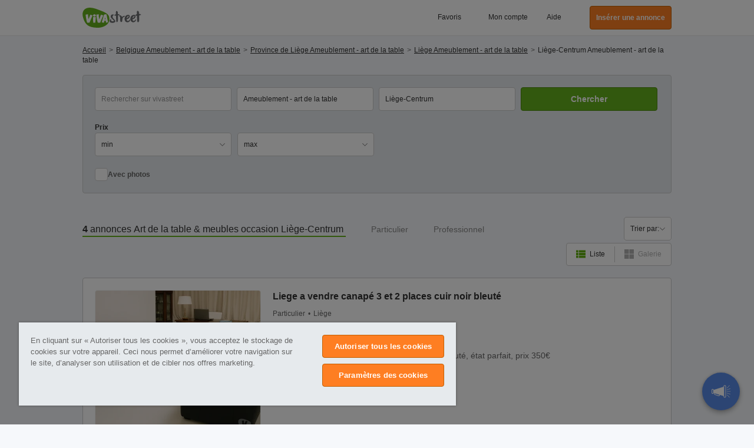

--- FILE ---
content_type: application/javascript
request_url: https://static.viva-images.com/bundle/hqD93/viwii3/scripts/app_summary_bundle.js?cache=hqD93
body_size: 18258
content:
(()=>{"use strict";var e,t,o,n,r={643:(e,t,o)=>{o.d(t,{Z:()=>n});const n=function(e){var t=document,o=e.container||t.createElement("div"),n=e.preventSubmit||0;o.id=o.id||"autocomplete-"+y();var r,a,i=o.style,s=e.debounceWaitMs||0,c=e.disableAutoSelect||!1,l=o.parentElement,d=[],u="",p=2,g=e.showOnFocus,m=0,h=!1,f=!1;if(void 0!==e.minLength&&(p=e.minLength),!e.input)throw new Error("input undefined");var v=e.input;function y(){return Date.now().toString(36)+Math.random().toString(36).substring(2)}function _(){var e=o.parentNode;e&&e.removeChild(o)}function b(){a&&window.clearTimeout(a)}function w(){return!!o.parentNode}function S(){m++,d=[],u="",r=void 0,v.setAttribute("aria-activedescendant",""),v.setAttribute("aria-expanded","false"),_()}function L(){o.textContent="",v.setAttribute("aria-activedescendant","");var n=function(e,o,n){var r=t.createElement("div");return r.textContent=e.label||"",r};e.render&&(n=e.render);var a=function(e,o){var n=t.createElement("div");return n.textContent=e,n};e.renderGroup&&(a=e.renderGroup);var s=t.createDocumentFragment(),c=y();if(d.forEach((function(t,i){if(t.group&&t.group!==c){c=t.group;var l=a(t.group,u);l&&(l.className+=" group",s.appendChild(l))}var d=n(t,u,i);d&&(d.id=o.id+"_"+i,d.setAttribute("role","option"),d.addEventListener("click",(function(o){f=!0;try{e.onSelect(t,v)}finally{f=!1}S(),o.preventDefault(),o.stopPropagation()})),t===r&&(d.className+=" selected",d.setAttribute("aria-selected","true"),v.setAttribute("aria-activedescendant",d.id)),s.appendChild(d))})),o.appendChild(s),d.length<1){if(!e.emptyMsg)return void S();var p=t.createElement("div");p.id=o.id+"_"+y(),p.className="empty",p.textContent=e.emptyMsg,o.appendChild(p),v.setAttribute("aria-activedescendant",p.id)}o.parentNode||(l||t.body).appendChild(o),function(){if(w()){v.setAttribute("aria-expanded","true"),i.height="auto",i.width=v.offsetWidth+"px";var n,r=0;a(),a(),e.customize&&n&&e.customize(v,n,o,r)}function a(){var e=t.documentElement,o=e.clientTop||t.body.clientTop||0,a=e.clientLeft||t.body.clientLeft||0,s=window.pageYOffset||e.scrollTop,c=window.pageXOffset||e.scrollLeft,l=(n=v.getBoundingClientRect()).top+v.offsetHeight+s-o,d=n.left+c-a;i.top=l+"px",i.left=d+"px",(r=window.innerHeight-(n.top+v.offsetHeight))<0&&(r=0),i.top=l+"px",i.bottom="",i.left=d+"px",i.maxHeight=r+"px"}}(),E()}function A(){w()&&L()}function x(){A()}function $(e){e.target!==o?A():e.preventDefault()}function C(){f||D(0)}function E(){var e=o.getElementsByClassName("selected");if(e.length>0){var t=e[0],n=t.previousElementSibling;if(n&&-1!==n.className.indexOf("group")&&!n.previousElementSibling&&(t=n),t.offsetTop<o.scrollTop)o.scrollTop=t.offsetTop;else{var r=t.offsetTop+t.offsetHeight,a=o.scrollTop+o.offsetHeight;r>a&&(o.scrollTop+=r-a)}}}function k(e){d.length>0&&(function(e){var n=t.getElementById(o.id+"_"+e);n&&(n.classList.remove("selected"),n.removeAttribute("aria-selected"),v.removeAttribute("aria-activedescendant"))}(e),function(e){var n=t.getElementById(o.id+"_"+e);n&&(n.classList.add("selected"),n.setAttribute("aria-selected","true"),v.setAttribute("aria-activedescendant",n.id))}(d.indexOf(r)),E())}function I(t){var o=t.key;switch(o){case"ArrowUp":case"ArrowDown":case"Escape":!function(e,t){var o,n=w();if("Escape"===t)S();else{if(!n||d.length<1)return;"ArrowUp"===t?(o=d.indexOf(r),r=-1===o?void 0:d[(o+d.length-1)%d.length],k(o)):function(){var e=d.indexOf(r);r=d.length<1?void 0:-1===e?d[0]:d[(e+1)%d.length],k(e)}()}e.preventDefault(),n&&e.stopPropagation()}(t,o);break;case"Enter":!function(t){if(r){2===n&&t.preventDefault(),f=!0;try{e.onSelect(r,v)}finally{f=!1}S()}1===n&&t.preventDefault()}(t)}}function q(){g&&D(1)}function D(e){v.value.length>=p||1===e?(b(),a=window.setTimeout((function(){return Z(v.value,e,v.selectionStart||0)}),0===e||2===e?s:0)):S()}function Z(t,o,n){if(!h){var a=++m;e.fetch(t,(function(e){m===a&&e&&(u=t,r=(d=e).length<1||c?void 0:d[0],L())}),o,n)}}function T(t){e.keyup?e.keyup({event:t,fetch:function(){return D(0)}}):w()||"ArrowDown"!==t.key||D(0)}function U(t){e.click&&e.click({event:t,fetch:function(){return D(2)}})}function O(){setTimeout((function(){t.activeElement!==v&&S()}),200)}return o.className=[o.className,"autocomplete",e.className||""].join(" ").trim(),o.setAttribute("role","listbox"),v.setAttribute("role","combobox"),v.setAttribute("aria-expanded","false"),v.setAttribute("aria-autocomplete","list"),v.setAttribute("aria-controls",o.id),v.setAttribute("aria-owns",o.id),v.setAttribute("aria-activedescendant",""),v.setAttribute("aria-haspopup","listbox"),i.position="absolute",o.addEventListener("mousedown",(function(e){e.stopPropagation(),e.preventDefault()})),o.addEventListener("focus",(function(){return v.focus()})),_(),v.addEventListener("keyup",T),v.addEventListener("click",U),v.addEventListener("keydown",I),v.addEventListener("input",C),v.addEventListener("blur",O),v.addEventListener("focus",q),window.addEventListener("resize",x),t.addEventListener("scroll",$,!0),{destroy:function(){v.removeEventListener("focus",q),v.removeEventListener("keyup",T),v.removeEventListener("click",U),v.removeEventListener("keydown",I),v.removeEventListener("input",C),v.removeEventListener("blur",O),window.removeEventListener("resize",x),t.removeEventListener("scroll",$,!0),v.removeAttribute("role"),v.removeAttribute("aria-expanded"),v.removeAttribute("aria-autocomplete"),v.removeAttribute("aria-controls"),v.removeAttribute("aria-activedescendant"),v.removeAttribute("aria-owns"),v.removeAttribute("aria-haspopup"),b(),S(),h=!0},fetch:function(){Z(v.value,3,v.selectionStart||0)}}}},578:(e,t,o)=>{o.d(t,{Ds:()=>w,Em:()=>g,Fc:()=>u,Gg:()=>r,IV:()=>y,K8:()=>_,PM:()=>a,Rx:()=>s,U5:()=>n,__:()=>b,al:()=>i,au:()=>c,cn:()=>v,dZ:()=>h,jN:()=>l,l7:()=>d,og:()=>m,pv:()=>f,tq:()=>p});const n=function(e,t){void 0===t&&(t=!1);let o=e.replace(/(_[a-z])/g,((e,t,o)=>t.charAt(1).toUpperCase()));return t&&(o=o.charAt(0).toUpperCase()+o.slice(1)),o},r=function(e){return null!=e},a=function(e,t){const o=function(e){const t=[];let o;for(o in e)e.hasOwnProperty(o)&&(t[t.length]=o);return t}(t);let n,r;for(r=0;r<o.length;r++)n=o[r],e[n]=t[n];return e},i=function(e){e=void 0!==e?`.${e}`:"";const t=document.querySelector(`.search-title .search-tooltip-content${e} span`);if(t){const o=b("search_in_title_bubble");t.insertAdjacentText("beforeend",o);const n=document.querySelector(`.search-title .search-tooltip-content${e}`),r=190,a=n.width(),i=n.height();a>60&&i>50&&n.css("width",`${r}px`)}},s=function(e){return JSON.parse(e)},c=function(e){return JSON.stringify(e)},l=function(e){return`?${Object.keys(e).map((t=>`${encodeURIComponent(t)}=${encodeURIComponent(e[t])}`)).join("&")}`},d=function(e){e=e||{};for(let t=1;t<arguments.length;t++)if(arguments[t])for(const o in arguments[t])arguments[t].hasOwnProperty(o)&&(e[o]=arguments[t][o]);return e},u=()=>document.body.classList.contains("responsive"),p=()=>window.matchMedia("(max-width: 520px)").matches,g=()=>window.matchMedia("(max-width: 768px)").matches,m=(e,t,o)=>{let n=e;if("string"==typeof n&&(n=document.querySelector(e)),!n)return;const{classList:r}=n;("boolean"==typeof o?!o:r.contains(t))?r.remove(t):r.add(t)},h=(e,t,o)=>{document.querySelectorAll(e).forEach((e=>{m(e,t,o)}))},f=(e,t)=>e.classList.contains(t),v=(e,t)=>{e.classList.add(t)},y=(e,t)=>{e.classList.remove(t)},_=e=>{"complete"===document.readyState?e():window.addEventListener("load",(()=>{e()}))},b=e=>void 0!==window.__vs_captions[e]?window.__vs_captions[e]:e,w=(e,t=0)=>{if(0===t)return e;let o;return n=>{clearTimeout(o),o=setTimeout((()=>{e(n)}),t)}}},9755:(e,t,o)=>{var n=o(7654),r=o(6977),a=o(9281),i=o(8189),s=o(1887),c=o(6496);const l=(()=>{const e={createLightbox:t=>{const o=t.closest("#user_feedback_button");e.lightboxInstance=c.create(`\n            <div data-automation="userFeedbackPopup">\n                <div class="survey-title">${o.dataset.popupTitle}</div>\n                <div class="survey-close" onclick="App.UI.FeedbackButton.closeFeedbackBox();">\n                    <svg class="ico ico-close">\n                        <use xlink:href="#ico-cross"/>\n                    </svg>\n                </div>\n                <iframe class="survey-iframe" src="${o.dataset.surveySrc}"></iframe>\n            </div>\n        `),e.lightboxInstance.show()},destroyLightbox:()=>{e.lightboxInstance.close()},loadCss:()=>{o.e(957).then(o.bind(o,8409))},openFeedbackBox:t=>{e.loadCss(),e.createLightbox(t)},closeFeedbackBox:()=>{e.destroyLightbox()}};return e})();o(8856);var d=o(7242),u=o(578),p=o(9609);const g=(()=>{const e={$dropdown:null,foreign_geo:null,foreign_categories_ids:null,_prefix:"",$searchpanel:null,restrictedCategoryEnable:null,restrictedCategoryCollection:null},t=Array.prototype.slice.call(document.querySelectorAll('[data-post-button="true"]')),o=function(e,t){let a,i;if("optgroup"===t.localName)Array.from(t.childNodes).reduce(o,e);else if(t.value){if(t.classList.contains("category-header"))return i=n(),a=r(t,"header"),e.classList&&e.classList.contains("category-menu__column")&&(e=e.parentNode),i.appendChild(a),e.appendChild(i),i;e.appendChild(r(t,t.classList.contains("subcategory")?"subcategory":"category"))}return e},n=function(){const e=document.createElement("div");return e.classList.add("category-menu__column"),e},r=function(e,t){const o=document.createElement("div"),n=e.getAttribute("foreign");return o.classList.add("category-menu__item"),o.classList.add(`category-menu__${t}`),o.innerText=e.innerText.replace(/\s*\-\-\s*/g,""),o.id=`category-item-${e.value}`,o.setAttribute("data-category-id",e.value),o.setAttribute("data-url",e.title),n&&o.setAttribute("data-foreign",n),o},a=function(e){e.preventDefault(),e.stopPropagation();const t=document.querySelector(".category-menu"),o=t.classList,n=e.currentTarget;return o.contains("show")?l():(i(t,n,document.querySelector(".header")),o.add("show"),t.style.width=`${t.offsetWidth}px`,(0,u.dZ)(".megamenu-toggle","show",!0),(0,u.og)(document.body,"category-menu-open",!0),window.setTimeout((()=>{document.documentElement.addEventListener("click",c,!1)}),500)),!1},i=function(e,t,o){const n=!(0,u.Em)()&&!(0,u.tq)(),r=(n?t:o).getBoundingClientRect(),a=(document.documentElement||document.body||document).scrollTop||0;let i,s;n?i=(r.y||r.top||0)+r.height+a:(i=r.height,s=e.querySelector(".selected"),s&&(0,u.og)(s.parentNode,"open",!0)),e.style.top=`${i}px`},c=function(t){const{target:o}=t,n=o.classList;let r,a;o.disabled||n.contains("search-categories")||((0,u.tq)()&&n.contains("category-menu__header")&&t.layerX/o.offsetWidth>.8?(0,u.og)(o.parentNode,"open"):(n.contains("category-menu__link")||"A"==o.tagName?(l(),(0,u.og)(document.body,"category-menu-open",!1)):n.contains("category-menu__item")?(a=e.getSelectedCategory(),a&&a.getAttribute("foreign")!==o.getAttribute("data-foreign")&&App.UI.SearchGeo.clearGeo(),r=document.querySelector(".search-categories"),r.value=o.getAttribute("data-category-id"),App.UI.SearchForm.setSearchUrl(o.getAttribute("data-url")),l(),document.getElementById("search-button").click()):document.querySelector(".category-menu").contains(o)||(l(),(0,u.og)(document.body,"category-menu-open",!1)),document.documentElement.removeEventListener("click",c,!1)))},l=function(){(0,u.og)(document.querySelector(".category-menu"),"show",!1),document.querySelector(".search-categories").removeAttribute("disabled"),(0,u.dZ)(".megamenu-toggle","show",!1)};e.getSelectedCategory=function(){return e.getCategoryId()>0?this.$dropdown.querySelector("option[checked]"):null},e.getCategoryId=function(){return this.$dropdown?this.$dropdown.value:0},e.getDeepestSelectedMeta=function(){const e=this.$dropdown.querySelector(`[value="${this.$dropdown.value}"]`);return e?e.getAttribute("code"):null},e.setCategoryId=function(e){this.$dropdown&&(this.$dropdown.value=e)},e.getMainMetaCode=function(){return this.$dropdown?this.$dropdown.getAttribute("main_meta_code"):null},e.setMainMetaCode=function(e){this.$dropdown&&this.$dropdown.setAttribute("main_meta_code",e)},e.selectCategory=function(e){const{$dropdown:t}=this;e>0&&t&&t.querySelector(`option[value="${e}"]`)&&(t.value=e)},e.setControls=function(){this.$dropdown=document.querySelector(`#vs-cat-dropdown-1${e._prefix}`),this.$dropdown||(this.$dropdown=document.querySelector(`#vs_cat_dropdown${e._prefix}`)),document.querySelectorAll(".overflowing-checkbox").forEach((function(){const e=document.querySelector(".vs-searchbox-submit .vs-ads-with-pic");e&&document.querySelector(this).appendTo(e)}))},e.changeCategory=function(t){const o=(void 0===t?this:t).$dropdown.value,n=t.$dropdown[t.$dropdown.selectedIndex].getAttribute("code");if(0!==o&&!1===e.isCategoryRestricted(n)){App.UI.SearchForm.disableRestrictedCategory(".ui-dialog.alert-dialog");const t={};"summary"==App.Data.page.type||"r"==App.Data.page.mode||"account"==App.Data.page.type||"detail"==App.Data.page.type||"profile"==App.Data.page.type?(t.action="search_form",t.cat_id=o,t.cb="1.0"):(t.action="search_fields",t.cat_id=o);const n=new XMLHttpRequest;n.open("GET",`${App.Data.url.ajax}fetch_searchform.php${(0,u.jN)(t)}`,!0),n.onload=()=>{if(n.status>=200&&n.status<400){const o=JSON.parse(n.response);if(void 0!==o.data.formHTML?App.UI.SearchForm.updateSearchForm(o.data):App.UI.SearchForm.updateSearchFields(o.data),void 0!==o.data.search_only_title){const n=`search_only_title_${o.data.cat_id}`,r=d.Z.get(n);if(r)var t=r;else var{search_only_title:t}=o.data;e.changeSearchOnlyTitleCheckbox(t)}p.Z.attachFormHandlers()}},n.send()}else o>0&&!0===e.isCategoryRestricted(n)?(App.UI.SearchForm.updateSearchForm({formHTML:""},!0),App.UI.SearchForm.enableRestrictedCategory(".ui-dialog.alert-dialog")):"summary"===App.Data.page.type&&App.UI.SearchForm.updateSearchForm({formHTML:""})},e.isCategoryRestricted=t=>{let o=!1;return!0===e.restrictedCategoryEnable&&(o=o=e.restrictedCategoryCollection.filter((e=>e===t)).length>0),o},e.changeSearchOnlyTitleCheckbox=function(t){document.querySelector(`#search_only_title${e._prefix}`)&&("yes"==t?document.querySelector(`#search_only_title${e._prefix}`).setAttribute("checked",!0):"no"==t&&document.querySelector(`#search_only_title${e._prefix}`).setAttribute("checked",!1))},e.initCategoryDropdown=function(){this.$dropdown.addEventListener("change",(()=>{e.changeCategory(this)}))},e.setCatCodeOnHref=function(e){t.forEach((t=>{let o=t.getAttribute("href");t.setAttribute("href",o+=`?cat=${e}`)}))},e.load=function(n){e.restrictedCategoryEnable=1===App.Config.get("email_alerts","restricted_categories","enable"),e.restrictedCategoryEnable&&(e.restrictedCategoryCollection=App.Config.get("email_alerts","restricted_categories","collection").split(",").map((e=>e.trim()))),void 0!==n&&""!=n?e._prefix=`_${n}`:e._prefix!=n&&""==n&&(e._prefix=n),this.setControls(),this.initCategoryDropdown();const r=this.$dropdown,i=r&&r.querySelectorAll("option")[r.selectedIndex].getAttribute("code");let s;i&&t.length&&this.setCatCodeOnHref(i),App.Data.category&&App.Data.category.id>0?s=App.Data.category:"undefined"!=typeof ALERT&&ALERT._category_info&&ALERT._category_info.id>0&&(s=ALERT._category_info),s&&(App.Config.get("global","category_search_group","enable")||g.selectCategory(s.id),g.setMainMetaCode(s.main_meta_code)),(0,u.Fc)()&&function(){if(e.$searchpanel=document.querySelector("#vs_searchform"),null!==e.$searchpanel){const t=e.$searchpanel.querySelector(".search-categories"),n=document.createDocumentFragment(),r=document.createElement("nav");if(!t)return;r.classList.add("category-menu");const i=(e,t)=>(t.childNodes.forEach((t=>e.push(t))),e);Array.from(t.childNodes).reduce(i,[]).reduce(o,r),n.appendChild(r),document.querySelector(".content-wrapper").appendChild(n);const s=document.getElementById(`category-item-${t.value}`);s&&s.classList.add("selected"),t.addEventListener("mousedown",a,!1),t.removeAttribute("disabled")}}()};let g={load(t,o){void 0!==t&&t?e.load(o):s.Z.onPageReady({context:e,fn:e.load(o)}),this.initSearchOnlyTitleCheckBox()},initSearchOnlyTitleCheckBox(){const t=this.getDeepestSelectedCategoryId();if(t)var o=d.Z.get(`search_only_title_${t}`);else o=d.Z.get("search_only_title");e.changeSearchOnlyTitleCheckbox(o)},beforeSubmit(t){let o="no";document.querySelector(`#search_only_title${e._prefix}`)&&document.querySelector(`#search_only_title${e._prefix}`).checked&&(o="yes");const n=this.getDeepestSelectedCategoryId();n?d.Z.set(`search_only_title_${n}`,o,1,App.Data.url.domain):d.Z.set("search_only_title",o,1,App.Data.url.domain)},getDeepestSelectedCategoryId:()=>e.getCategoryId(),getSelectedCategory(){let t=null;const o=e.getSelectedCategory();if(o){const e=o.getAttribute("title"),n=new RegExp(/([a-z0-9\-\+]+)([a-z0-9\_\-\.]+)(\/[a-z0-9\&\_\-\+]+)?(\/[\S]+)?/i).exec(e.replace("https://","").replace("http://",""));t={id:o.getAttribute("value"),code:void 0!==n[3]?n[3].substr(1):"",subdomain:void 0!==n[1]?n[1]:"",main_meta_code:o.getAttribute("rel"),url:o.getAttribute("title"),foreign:o.getAttribute("foreign")||!1}}return t},selectCategory(t){e.selectCategory(t)},getCategoryId:()=>e.getCategoryId(),setCategoryId(t){e.setCategoryId(t)},getMainMetaCode:()=>e.getMainMetaCode(),setMainMetaCode(t){e.setMainMetaCode(t)},setForeignGeo(t){e.foreign_geo=t},getForeignGeo:()=>e.foreign_geo,setForeignCategoriesIds(t){e.foreign_categories_ids=t},getForeignCategoriesIds:()=>e.foreign_categories_ids,getDeepestSelectedMeta:()=>e.getDeepestSelectedMeta()};return g})();var m=o(5416),h=o(643);const f=function(){const e={$form:null,$geoid:null,$country:null,_temp:null,_prefix:""},t={autocompleteUrl:`${i.Z.url.ajax}autocomplete_geo.php`,formSelector:"#vs_searchform",hiddenInputSelector:"#vs_geo_id",foreignInputSelector:"#geo_dropdown_foreign",inputSelector:"#geosearch_text",valueClass:"has-value",wrapperSelector:".field-wrapper"},o=document.querySelector(t.inputSelector),n=document.querySelector("#vs_geo_radius");o&&(o.addEventListener("focus",(e=>{e.target.select()}),!1),o.addEventListener("input",(()=>{n&&(n.selectedIndex=0),e.setGeoId("")})));const r=function(e){return"foreign"===function(e){const o=(0,u.l7)({},t,void 0),n=document.querySelector(o.inputSelector);return n?n.getAttribute("data-foreign"):null}()};e.setTextsearchGeo=e=>{const o=document.querySelector(t.inputSelector);o&&(o.value=e)},e.setGeos=t=>{if(t.length>0){let o=document.getElementById("geosearch_text").value;o=o.replace(/,\s*$/,""),document.getElementById("geosearch_text").value=o,document.getElementById("geosearch_text").value||e.setTextsearchGeo(t[t.length-1].label)}},e.getGeoId=function(){return this.$geoid?this.$geoid.value:null},e.setGeoId=function(e){this.$geoid&&(this.$geoid.value=e)},e.setControls=()=>{e.$form=document.querySelector(`#vs_searchform${e._prefix}`),e.$geoid=document.querySelector(function(e){const o=(0,u.l7)({},t,void 0);return r()?o.foreignInputSelector:o.hiddenInputSelector}())},e.load=function(o){void 0!==o&&""!==o?e._prefix=`_${o}`:e._prefix!==o&&""===o&&(e._prefix=o),e.setControls(),function(o){const n=(0,u.l7)({},t,o),a=document.querySelector(n.inputSelector),{autocompleteUrl:i}=n;(0,h.Z)({input:a,minLength:2,debounceWaitMs:250,customize:(e,t,o)=>{const{style:n}=o;n.maxHeight="25rem"},className:"geo-autocomplete ui-autocomplete ui-menu ui-widget ui-widget-content ui-corner-all",emptyMsg:(0,u.__)("autocomplete_no_results"),fetch(e,t){if(window.VSCountries)if(r()){const o=e.toLowerCase(),n=window.VSCountries.filter((e=>-1!==e.value.toLowerCase().indexOf(o)));t(n)}else{const o=new XMLHttpRequest;o.open("GET",`${i}?term=${e}`,!0),o.onload=()=>{const n=e.toLowerCase(),r=JSON.parse(o.response),a=window.VSCountries.filter((e=>-1!==e.value.toLowerCase().indexOf(n))).concat(r);t(a)},o.send()}else{const o=new XMLHttpRequest;o.open("GET",`${i}?term=${e}&add_parent=1`,!0),o.onload=()=>{if(o.status>=200&&o.status<400){const e=JSON.parse(o.response);t(e)}},o.send()}},onSelect(t){let o=t.value?t.value:t.label;const n=o.split(",");n.length>2&&/^[A-Za-z]*[0-9R][0-9A-Za-z]?$/.test(n[0].trim())&&n.shift(),o=n.join(",").trim(),e.setTextsearchGeo(o),e.setGeoId(t.id)},render(e,t){const o=document.createElement("li"),n=new RegExp(t,"gi"),r=(e.value?e.value:e.label).replace(n,(e=>`<span class="highlight">${e}</span>`));return o.className="ui-menu-item",o.dataset.id=e.id,o.innerHTML=`<a class="ui-corner-all">${r}</a>`,o}})}(),"detail"!==App.Data.page.type&&App.Data.url.query_array.searchGeoId&&App.Data.url.query_array.searchGeoId>0?a.loadGeo(App.Data.url.query_array.searchGeoId):("detail"!==App.Data.page.type||"detail"===App.Data.page.type&&"r"===App.Data.page.mode)&&App.Data.geo&&App.Data.geo.id>0?a.loadGeo(App.Data.geo.id):"undefined"!=typeof ALERT&&ALERT._geo_info&&ALERT._geo_info.id>0&&a.loadGeo(ALERT._geo_info.id)};const a={options:{free_text:!1,multi_drop:!1,drop_max:5,outer_code_search:null,always_radius:!1,max_geo_depth:5,separate_main_locations:!1},setOptions(e){"free_text"in e?this.options.free_text=e.free_text:"freeText"in e&&(this.options.free_text=e.freeText),"multi_drop"in e?this.options.multi_drop=e.multi_drop:"multiLevel"in e&&(this.options.multi_drop=e.multiLevel),"drop_max"in e?this.options.drop_max=parseInt(e.drop_max):"dropLevel"in e&&(this.options.drop_max=parseInt(e.dropLevel)),"outer_code_search"in e?this.options.outer_code_search=e.outer_code_search:"outerCodeSearch"in e&&(this.options.outer_code_search=e.outerCodeSearch),"always_radius"in e&&(this.options.always_radius=e.always_radius),"max_geo_depth"in e&&(this.options.max_geo_depth=e.max_geo_depth),"separate_main_locations"in e&&(this.options.separate_main_locations=e.separate_main_locations)},load(t,o){App.Config.get("geosearch_settings")&&this.setOptions(App.Config.get("geosearch_settings")),void 0!==t&&t?e.load(o):s.Z.onPageReady({context:e,fn:e.load(o)})},getGeoId:()=>e.getGeoId(),setGeoId(t){e.setGeoId(t)},setTextsearchGeo(t){e.setTextsearchGeo(t)},makeRequest(e,t,o){const n=`${App.Data.url.ajax+e}.php`;if(t.geo_id>0){if(void 0===t.cat_id&&(App.UI.SearchCategory&&(t.cat_id=App.UI.SearchCategory.getCategoryId()),t.cat_id&&0!==t.cat_id||App.Data.category&&(t.cat_id=App.Data.category.id)),void 0===t.meta_code&&App.Data.category&&(t.meta_code=App.Data.category.main_meta_code,void 0!==App.UI.SearchCategory)){const e=App.UI.SearchCategory.getDeepestSelectedMeta();e&&(t.meta_code=e)}void 0===t.summary&&(t.summary="summary"===App.Data.page.type?1:0),void 0===t.country&&(t.country=App.Data.country_options.id),void 0===t.country_id&&(t.country_id=App.Data.country_options.id);const e=new XMLHttpRequest;e.open("GET",`${n}${(0,u.jN)(t)}`,!0),e.onload=function(){if(e.status>=200&&e.status<400){const e=JSON.parse(this.response);o(e)}},e.send()}else o([])},getRegionsTree(e,t){if(void 0!==e.geo_id&&e.geo_id>0){const t="string"==typeof e.geo_id?e.geo_id.indexOf("-"):-1;t>-1&&(e.geo_id=e.geo_id.substring(0,t))}this.makeRequest("regions_tree",e,t)},loadGeo(t){(t=void 0!==t?t:this.getGeoId())>0&&this.getRegionsTree({geo_id:t},(o=>{void 0!==o&&o.length>0&&(e.setGeos(o),e.setGeoId(t))}))},beforeSubmit:()=>{},canSubmitForm:()=>!(document.activeElement===o&&!e.getGeoId())};return a}(),v=function(){const e={enable_signup:!0,$container:null,$email:null,$submit:null,$login:null,$error:null,clickCallback:function(){const e=n.Z.Data.session.logged_in,{confirmed:t}=n.Z.Data.session;if(!e){const e=document.querySelector(".not-logged");if(e)return e.classList.remove("hidden"),void this.smoothScrollToLogin()}if(!t){const e=document.querySelector(".not-confirmed");if(e)return e.classList.remove("hidden"),void this.smoothScrollToLogin()}o.e(831).then(o.bind(o,8669)).then((e=>{o.e(957).then(o.bind(o,8409)).then((()=>{window.ALERT=e.default,window.ALERT.openLightbox()}))}))},navigateToLogin:function(){const e=window.location.href;if("GB"===i.Z.country_options.id){const t=new URL(e);t.searchParams.set("create_alert","true"),d.Z.set("return_page",t.toString(),1,i.Z.url.domain),n.Z.redirect(`${n.Z.Data.url.root}login.php?authorize_refer=${e}&create_email_alert=true`)}else n.Z.redirect(`${n.Z.Data.url.root}login.php?authorize_refer=${e}`)},smoothScrollToLogin:function(){const e=this.$container.getBoundingClientRect().top+window.pageYOffset+-50;window.scrollTo({top:e,behavior:"smooth"})},assignEventHandlers:function(){this.$submit.forEach((e=>{e.addEventListener("click",(e=>{e.preventDefault(),this.clickCallback()}))})),this.$login&&this.$login.addEventListener("click",(e=>{e.preventDefault(),this.navigateToLogin()}))},load:function(){this.$container=document.querySelector("#vs_instant_alert_signup"),this.$submit=document.querySelectorAll("#vs_instant_alert_submit, #vs_no_results_alert_submit, #create_alert"),this.$login=document.querySelector("#vs_instant_alert_login"),this.$error=this.$container.querySelector(".vs-ia-error-line"),this.assignEventHandlers(),"true"===(e=>{const t=window.location.href,o=new URL(t);return new URLSearchParams(o.search).get("create_alert")})()&&this.clickCallback()}};return{load(){s.Z.onPageReady({context:e,fn:e.load})}}}(),y=function(){const e={list:null,init(t){e.addListeners(t)},handleClick(t){window.innerWidth<769&&(t.preventDefault(),e.toggleList(t.currentTarget.getAttribute("data-list-parent")))},handleTouch(t){t.preventDefault(),e.toggleList(t.currentTarget.getAttribute("data-list-parent"))},addListeners(t){if(t){const o=Array.prototype.slice.call(t.querySelectorAll("[data-list-parent]"));for(let t=0;t<o.length;t++){const n=o[t];n.addEventListener("click",(t=>{e.handleClick(t)})),n.addEventListener("touch",(t=>{e.handleTouch(t)}))}}},toggleList(t){const o=e.list.querySelector(`[data-list-parent="${t}"]`),n=e.list.querySelectorAll("[data-list-parent]"),r=o.classList.contains("show"),a=e.list.querySelectorAll("[data-list-child]"),i=e.list.querySelectorAll(`[data-list-child="${t}"]`);for(var s=0;s<n.length;s++)n[s].classList.remove("show");for(s=0;s<a.length;s++)a[s].classList.remove("show");if(!r)for(o.classList.add("show"),s=0;s<i.length;s++)i[s].classList.add("show")}};return{load(){e.list=document.querySelector(".all-categories-list"),e.init(e.list)}}}();var _=o(5757),b=o(174);function w(e,t,o,n,r,a,i){try{var s=e[a](i),c=s.value}catch(e){return void o(e)}s.done?t(c):Promise.resolve(c).then(n,r)}const S=(()=>{let e;const t=(n=function*(){yield o.e(103).then(o.bind(o,2384))},r=function(){var e=this,t=arguments;return new Promise((function(o,r){var a=n.apply(e,t);function i(e){w(a,o,r,i,s,"next",e)}function s(e){w(a,o,r,i,s,"throw",e)}i(void 0)}))},function(){return r.apply(this,arguments)});var n,r;const a=()=>{const e=window.location.href,t=new URL(e);t.searchParams.set("nocache",Math.random().toString().substring(2,7)),d.Z.set("return_page",t.toString(),void 0,i.Z.url.domain)},s=i.Z.url.root,l=()=>"Unverified"===i.Z.osa_status?"unverified":"Underage"===i.Z.osa_status?"failed":"Verified"===i.Z.osa_status?"verified":(i.Z.osa_status,"not_implemented"),p=t=>{t.preventDefault(),t.stopPropagation();const o=l();"unverified"===o?(e=c.create(`\n            <div class="vs-disclaimer-wrapper">\n                <div id="vs-adult-disclaimer" style="position: relative;" class="osa-disclaimer-container">\n                    <div class="vs-disclaimer-scrollable-content">\n                        <div class="vs-disclaimer-content">\n                            <svg class="disclaimer-viva-logo">\n                                <use xlink:href="#viva-logo"></use>\n                            </svg>\n                             <button\n                                    type="button"\n                                    class="osa-disclaimer-close"\n                                    aria-label="Close banner"\n                                    onclick="window.App.UI.PhotoBlurring.closeLightbox(); window.App.UI.DataLayerTracking.objectPush({ event: 'osa_check_age_later_cta' })"\n                            >\n                                <svg>\n                                    <use xlink:href="#ico-cross"/>\n                                </svg>\n                            </button>\n                            <div class="osa-disclaimer-hero">\n\n                                <div class="osa-disclaimer-hero-heading">\n                                    <svg>\n                                        <use xlink:href="#ico-shield"></use>\n                                    </svg>\n\n                                    <p>${(0,u.__)("osa_disclaimer_title")}</p>\n                                </div>\n\n                                <div class="osa-disclaimer-hero-content">\n                                    ${(0,u.__)("osa_disclaimer_hero_content")}\n                                </div>\n                            </div>\n\n                            <div class="osa-disclaimer-content">\n                                ${(0,u.__)("osa_disclaimer_content")}\n                            </div>\n                        </div>\n                        <div class="vs-disclaimer-footer">\n                            <a type="button" id="accept-disclaimer" class="disclaimer-btn disclaimer-accept"\n                                    href="${i.Z.session&&i.Z.session.logged_in?`${s}user/verification`:`${s}user/login?osa=true`}"}\n                                    onclick="window.App.UI.PhotoBlurring.setLastPageCookie(); window.App.UI.DataLayerTracking.objectPush({ event: 'osa_check_age_now_cta' })"\n                                    role="button" aria-disabled="false">\n                                <span class="ui-button-text accept-disclaimer">${(0,u.__)("osa_disclaimer_btn_check_now")}</span>\n                            </a>\n                            <button type="button" id="reject-disclaimer" onclick="window.App.UI.PhotoBlurring.closeLightbox(); window.App.UI.DataLayerTracking.objectPush({ event: 'osa_check_age_later_cta' })" class="disclaimer-btn disclaimer-decline"\n                                    role="button" aria-disabled="false">\n                                <span class="ui-button-text reject-disclaimer">${(0,u.__)("osa_disclaimer_btn_check_later")}</span>\n                            </button>\n                        </div>\n                    </div>\n                </div>\n            </div>\n        `,{closable:!1,className:"vs-disclaimer-overlay"}),e.show()):"failed"===o&&(a(),e=c.create(`\n            <div class="osa-limited-access-modal">\n                <div class="osa-limited-access-modal-header">\n                    <svg>\n                        <use xlink:href="#ico-padlock"></use>\n                    </svg>\n                    <div>${(0,u.__)("osa_limited_access_title")}</div>\n                </div>\n                <div class="osa-limited-access-modal-content">\n                    <p>${(0,u.__)("osa_limited_access_content")}</p>\n                </div>\n                <button class="btn btn-primary" onclick="App.UI.PhotoBlurring.closeLightbox()" role="button" aria-disabled="false">${(0,u.__)("osa_limited_access_button")}</button>\n            </div>\n        `),e.show()),(e=>{var t;const o=null===(t=e.target.closest("[data-user-id]"))||void 0===t?void 0:t.dataset,n={event:"osa_unlock_cta"};if(o){const{userId:e,cladId:t}=o;n.ad_author_id=e,n.ad_id=t}b.Z.objectPush(n)})(t)},g=()=>{document.querySelectorAll(".vs-blurred-photo-btn, .osa-banner-link").forEach((e=>{e.removeEventListener("click",p)})),document.querySelectorAll(".vs-blurred-photo-btn, .osa-banner-link").forEach((e=>{e.addEventListener("click",p)}))};return{load:()=>{const e=l();["verified","not_implemented"].includes(e)||t(),g(),Object.assign(window.App.UI,{PhotoBlurring:S})},attachClickHandlers:g,closeLightbox:()=>{e&&e.close()},setLastPageCookie:a}})(),L=S,A=(()=>{const e='[id^="tooltip-"]',t=e=>{const t=document.querySelectorAll(e),o=document.querySelectorAll(":hover");return Array.from(t).some((e=>Array.from(o).includes(e)))},o=()=>{[...document.querySelectorAll(e)].forEach((e=>{e.remove()}))},n=()=>{t(e)||t(".label-badge")||o()},r=[],a=()=>{[...document.getElementsByClassName("age-estimated-badge"),...document.getElementsByClassName("id-verified-badge")].forEach(((e,t)=>{r.includes(e)||(e.setAttribute("id",`badge-${t}`),e.addEventListener("mouseenter",(()=>{const r=e.getBoundingClientRect(),a=(e=>{const{classList:t}=e;return t.contains("age-estimated-badge")?(0,u.__)("badge_age_estimated_tooltip",!0):!!t.contains("id-verified-badge")&&(0,u.__)("badge_id_verified_tooltip",!0)})(e),i=document.querySelector(`#tooltip-${t}`);a&&!i&&(o(),((e,t,o)=>{const r=t.top+window.scrollY,a=(t.left+t.right)/2,i=document.createElement("div"),s=document.createElement("div"),c=document.createElement("div");c.className="tooltip-arrow",i.setAttribute("id",`tooltip-${e}`),i.style.position="absolute",i.style.zIndex=1e3,i.style.top=`${r}px`,i.style.left=`${a}px`,s.style.bottom="0.75rem",window.document.body.appendChild(i),s.innerHTML=o,s.className="badge-tooltip",i.appendChild(s),i.appendChild(c);const l=i.getBoundingClientRect(),d=l.right>window.innerWidth,p=l.left<0;d?(i.style.left=null,i.style.right=(window.innerWidth-t.left)/2+"px"):s.style.left=`-${s.offsetWidth/2}px`,p&&(i.style.left=`${0+t.right}px`);const g=s.getBoundingClientRect();g.left<0&&(s.style.left=`-${(g.left+g.right)/2}px`),g.right>window.innerWidth&&(s.style.left="",s.style.right=d?"-0.5rem":`-${g.right-window.innerWidth}px`),i.addEventListener("mouseleave",(0,u.Ds)(n,100)),i.classList.add("badge-tooltip-visible")})(t,r,a))})),e.addEventListener("mouseleave",(0,u.Ds)(n,100)),r.push(e))}))},i=()=>{o(),a()};return{load:()=>{a(),window.matchMedia("(orientation: portrait)").addEventListener("change",i)}}})();"scrollBehavior"in document.documentElement.style||o.e(708).then(o.t.bind(o,524,23)).then((e=>{e.default.polyfill()})),(()=>{const e=document.getElementById("vs_carousel"),t="next",o="prev";if(e){const n=document.getElementById(o),r=document.getElementById(t),a=521;let i,s=!0,c=1,l=1;"undefined"!=typeof carousel_params&&(i=carousel_params);const d=e=>{const t=document.createElement("link");t.rel="prefetch",t.href=e,document.head.appendChild(t)};function u(e,t,o){let n;return()=>{const r=this,a=arguments,i=o&&!n;clearTimeout(n),n=setTimeout((function(){n=null,o||e.apply(r,a)}),t),i&&e.apply(r,a)}}const p=()=>{const t=e.children.length-1,o=Array.from(e.children).map((e=>Array.from(e.classList).indexOf("scroll-to"))).indexOf(1);0===o?n.classList.add("deactivated"):n.classList.remove("deactivated"),o<=t-(window.innerWidth<a?2:3)-1?r.classList.remove("hidden"):r.classList.add("hidden")};function g(t){const o=e.getBoundingClientRect(),n=t.getBoundingClientRect();return!(n.top+n.height>o.top&&n.left+n.width>o.left&&n.bottom-n.height<o.bottom&&n.right-n.width<o.right)}const m=u((()=>{if(s){for(const t of e.children)if(t.classList.remove("scroll-to"),!g(t)){t.classList.add("scroll-to");break}}else s=!0;n&&p()}),250);e.addEventListener("scroll",m),m();const h=t=>{const o=document.getElementsByClassName("scroll-to")[0].offsetLeft;e.scroll({top:0,left:o,behavior:"smooth"})},f=n=>{const r=e.children.length,i=Array.from(e.children),s=i.map((e=>Array.from(e.classList).indexOf("scroll-to"))).indexOf(1);let c;const l=window.innerWidth<a?2:3;n===t&&(c=s+l),c>=r-l-1&&(c=r-l-1),n===o&&(c=s-l),c<0&&(c=0),i[s].classList.remove("scroll-to"),i[c].classList.add("scroll-to"),h(n)},v=t=>{const o=Array.from(e.getElementsByClassName("vs_carousel_item"));let n=!1;const r=t?4:2;if(l<1)return n;const i=o.map((e=>Array.from(e.classList).indexOf("scroll-to"))).indexOf(1),s=window.innerWidth<a?2:3;return o.length-s*r-1<=i&&(n=!0),n},y=e=>{let t=null;for(let o=3;o>0;o-=1)if(void 0!==e[`cat_${o}`]){t=e[`cat_${o}`];break}return t},_=e=>`classifieds_p2vip.php?params[start_field]=${i.params.start_field}&params[cat_1]=${y(i.params)}&params[end_field]=${i.params.end_field}&params[searchGeoId]=${i.params.searchGeoId}&limit=${i.limit}&use_geo=${i.use_geo}&minimum_results_flag=${i.minimum_results_flag}&exclude_category=${i.exclude_category}&page=${e}`,b=()=>{c++;const o=new XMLHttpRequest;o.open("GET",App.Data.url.ajax+_(c),!0),o.setRequestHeader("Content-Type","application/x-www-form-urlencoded"),o.send(),o.onreadystatechange=function(){if(4===o.readyState&&200===o.status){const n=JSON.parse(o.responseText);l=n.has_more,n.classifieds.forEach((t=>{var o;const n=document.createElement("div");n.classList.add("vs_carousel_item");let[r,a,i,s]=["","","","",""];const c=null===(o=t.image_url)||void 0===o?void 0:o.includes("showosabutton=true");t.has_video&&t.image_url?r='<div class="flex-center svg-video svg-video__centered">\n                                                <svg class="svg-video__icon">\n                                                    <use xlink:href="#video-icon-white" />\n                                                </svg>\n                                            </div>':t.has_video&&(r='<div class="svg-video svg-video__centered">\n                                            <svg class="svg-video__icon">\n                                                <use xlink:href="#video-icon-white" />\n                                            </svg>\n                                        </div>');let l="";t.image_url?(l=`<div class="carousel-image-container kiwii-no-text-decoration kiwii-width-full kiwii-height-full">\n                                <picture>\n                                    <img class="carousel-image" srcset="${t.image_url_vip} 210w, ${t.image_url}\n                                    370w" src="${t.image_url}" sizes="(min-width: 1024px) 500px, 100px" alt="Photos for ${t.title}" />\n                                </picture>\n                                ${r}\n                                <div class="svg-camera clad-img-badge">\n                                    <svg class="svg-camera__icon">\n                                        <use xlink:href="#ico-camera-svg" />\n                                    </svg>\n                                    <span>${t.image_total}</span>\n                                </div>\n                            </div>`,c&&(l+='<button class="vs-blurred-photo-btn"></button>')):l=`<div class="carousel-image-container svg-bg-grey">\n                                            ${r}\n                                            <svg class="svg-nopic">\n                                                <use xlink:href="#ico-nopic-svg" />\n                                            </svg>\n                                        </div>`,t.show_age_verified_badge||t.show_yoti_photo_verified_badge?s=`<div class="label-badge verified-badge id-combined-badge">\n                                                <div class="id-combined-badge-icon">\n                                                    <span>18+</span>\n                                                </div>\n                                                <span>${__("badge_id_verified")}</span>\n                                            </div>`:t.show_age_estimated_badge&&(i=`<div class="label-badge verified-badge age-estimated-badge">\n                                                    <span>${__("badge_age_estimated")}</span>\n                                                </div>`),t.photo_verified&&(a=`<div class="clad-img-badge manual-verified-badge">\n                                                <svg class="svg-camera__icon">\n                                                    <use xlink:href="#ico-camera-svg" />\n                                                </svg>\n                                                <span>${__("photo_verified")}</span>\n                                            </div>`),n.innerHTML=`<a href="${t.link_url}"\n                                                data-clad-id="${t.id}"\n                                                data-user-id="${t.user_id}"\n                                                data-clad-category="${t.subcat_code}"\n                                                class="kiwii-vip-link"\n                                            >\n\n                                                <div class="kiwii-carousel-content-top">\n                                                    ${l}\n                                                    <div class="clad__labels clad__labels__right">\n                                                        ${i}\n                                                        ${s}\n                                                        ${a}\n                                                    </div>\n                                                    <div class="fav-an-ad">\n                                                        <div class="fav-an-ad-icon" onclick="App.UI.FavAnAd.click(event);">\n                                                            <svg class="ico-heart">\n                                                                <use xlink:href="#ico-heart" />\n                                                            </svg>\n                                                        </div>\n                                                    </div>\n                                                </div>\n                                                <div class="kiwii-carousel-content-bottom">\n                                                        <span class="carousel--title kiwii-font-weight-bold">${t.title}</span>\n                                                        <p class="carousel--spec kiwii-padding-top-xxxsmall kiwii-font-xsmall"> ${t.spec_line} </p>\n                                                </div>\n                                            </a>`,e.appendChild(n)}));const r=document.getElementsByClassName("carousel--see-all")[0];r.parentNode.appendChild(r),setTimeout((()=>{f(t)}),120),A.load(),L.attachClickHandlers()}}};n&&n.addEventListener("click",u((()=>{n.classList.contains("deactivated")||(s=!1,f(o))}),250)),r&&r.addEventListener("click",u((()=>{s=!1;const e=v(!1),o=v(!0);e&&b(),o&&d(App.Data.url.ajax+_(c+1)),e||f(t)}),250))}})();var x=o(5874);const $=(()=>{let e=0,t=0,o=0;var r;const a=null!==(r=document.querySelector(".cluster-container"))&&void 0!==r?r:null,i=[...document.getElementsByClassName("cluster-accordion-item-heading")],s=document.querySelector(".carousel-slide-buttons"),c=document.querySelector(".cluster-card-container"),l=document.getElementById("carousel_back"),d=document.getElementById("carousel_forward"),u=document.querySelectorAll(".cluster-carousel-card"),p=u.length;let g=0;const m=e=>{const t=c.offsetWidth,o=g;let n;const r=[...s.children],a=r.findIndex((e=>e.classList.contains("active")));let i;"forward"===e?(n=o+(t+16),i=a+1):(n=o-(t+16),i=a-1),n=Math.max(0,Math.min(n,c.scrollWidth-t)),c.scrollLeft=n,g=n,i>=0&&i<r.length&&(r[a].classList.remove("active"),r[i]&&r[i].classList.add("active"))},h=t=>{const{id:o}=t.target;c.scrollLeft=parseInt(o,10)*e;const n=[...s.children];n.forEach((e=>{e.classList.remove("active")})),n[o].classList.add("active")},f=()=>{const e=[];for(let t=0;t<o;t+=1){const o=document.createElement("li");o.id=t,o.addEventListener("click",h),e.push(o),s.appendChild(o)}e[0].classList.add("active")},v=()=>{e=c.offsetWidth,t=c.scrollWidth,o=Math.ceil(t/e),o>p&&(o=p)},y=()=>{v(),s.innerHTML="",f()};return{load:()=>{Boolean(n.Z.FeatureFlags.includes("cluster"))&&a&&(i.forEach((e=>{e.addEventListener("click",(()=>(e=>{const t=e.closest(".cluster-accordion-item");t.classList.toggle("expanded");const o=document.querySelectorAll(".cluster-accordion-item.expanded");o.length>1&&o.forEach((e=>{e!==t&&e.classList.remove("expanded")}))})(e)))})),l.addEventListener("click",(()=>m("backward"))),d.addEventListener("click",(()=>m("forward"))),v(),f(),u.forEach((e=>{e.addEventListener("click",(()=>(e=>{window.location.href=e.dataset.article})(e)))})),window.addEventListener("resize",y,!0))}}})(),C=function(){const e={classifiedTable:document.getElementById("classified_table"),setSearchCookies:()=>{const t=e.removeURLParameter(document.location.href,"auth_code");d.Z.set("kiwii_search",t,1,(i.Z.website_options||{}).domain)},removeURLParameter:(e,t)=>{const o=e.split("?");if(o.length>=2){const e=`${encodeURIComponent(t)}=`,n=o[1].split(/[&;]/g);for(let t=n.length;t-- >0;)-1!==n[t].lastIndexOf(e,0)&&n.splice(t,1);return`${o[0]}?${n.join("&")}`}return e},load:()=>{e.setSearchCookies(),(0,u.al)(),e.setShowMoreLink(),e.setupButtonCallbacks(),e.makeEntireCladClickable(),e.setupSortControllers()},setupButtonCallbacks:()=>{document.querySelectorAll(".list-gallery-toggle").forEach((t=>{t.addEventListener("click",e.toggleGalleryButton,!1)})),Array.from(document.querySelectorAll(".list-view")).forEach((t=>{t.addEventListener("click",e.toggleList,!1)})),document.querySelectorAll(".gallery-view").forEach((t=>{t.addEventListener("click",e.toggleGallery,!1)}));const t=document.getElementById("carousel-see-all");t&&t.addEventListener("click",e.showAllVIP,!1);const o=document.querySelector(".clear-filters");o&&o.addEventListener("click",e.clearFilters,!1)},makeEntireCladClickable:()=>{const e=document.querySelectorAll(".classified");!document.querySelector("body.account")&&e&&e.forEach((e=>{e.addEventListener("click",(e=>{const t=e.target.closest(".classified"),o=e.target.closest(".label-badge");!t||e.target.closest(x.Z.params.iconClass)||o||t.querySelector("a[href]").click()}),!1)}))},setupSortControllers:t=>{const o=document.querySelectorAll(".sort-control"),n="#vs_header .sort-bar",r="#vs_header .header-inner";if(o.forEach((t=>{t.addEventListener("change",e.sortChange,!1)})),null!==document.querySelector(n)){const e=new IntersectionObserver((e=>{e[0].boundingClientRect.top<0?(document.querySelector(r).classList.add("hidden"),document.querySelector(n).classList.remove("hidden"),document.querySelector(n).classList.add("active")):(document.querySelector(r).classList.remove("hidden"),document.querySelector(n).classList.add("hidden"),document.querySelector(n).classList.remove("active"))}),{rootMargin:"0px",threshold:1}),t=document.querySelector("#vs-cat-dropdown-1");t&&e.observe(t)}},sortChange:e=>{const t=e.target,o=t.options[t.selectedIndex].getAttribute("href");o&&(window.location.href=o)},clearFilters:e=>{const t=document.querySelector(".elements");e.preventDefault(),t.querySelectorAll("input").forEach((e=>{const t=e;switch(e.type){case"text":t.value="";break;case"checkbox":case"radio":t.checked=!1}})),t.querySelectorAll("select").forEach((e=>{e.selectedIndex=0}))},showAllVIP:()=>{window.location.href=e.updateUrl(window.location.href,!0)},toggleGallery:t=>{t.preventDefault();const o=t.currentTarget;e.toggleListGallery(o,!0)},toggleList:t=>{t.preventDefault();const o=t.currentTarget;e.toggleListGallery(o,!1)},toggleGalleryButton:t=>{const o=t.currentTarget,n="gallery-view-button",r="list-view-button",a=o.classList.contains(n),i=a?n:r,s=a?r:n;t.preventDefault(),o.classList.remove(i),o.classList.add(s),e.toggleListGallery(o,a)},toggleListGallery:(t,o)=>{e.updateLocation(o),t.formAction?(window.location.href=t.formAction,window.location.reload()):(e.toggleResults(t,o),(0,u.dZ)(".list-view-label","selected",!o),(0,u.dZ)(".gallery-view-label","selected",o))},toggleResults:(t,o)=>{(0,u.og)(e.classifiedTable,"grid-view",o),document.querySelectorAll(".pagination a").forEach((t=>{e.updatePageLinks(t,o)}))},updatePageLinks:(t,o)=>{t.href=e.updateUrl(t.href,o)},updateLocation:t=>{history.pushState(null,null,e.updateUrl(window.location.href,t))},updateUrl:(e,t)=>{const o=new RegExp(/\/g(?=$|&|\?|#|\+)/);let n=e||"";return o.exec(n)?t||(n=n.replace(o,"/t")):t&&(n=n.replace(/(.)(?=$|&|\?|#)/,"$1/g")),n},setShowMoreLink:()=>{const e=document.querySelector(".show-more-link a"),t="truncated",o=document.querySelector(".kiwii-column-wrapper"),n=document.querySelector(".kiwii-column-wrapper-inner");null!==e&&null!==o&&null!==n&&(n.scrollHeight>n.clientHeight?(e.classList.remove("hidden"),e.addEventListener("click",(e=>{const{classList:n}=o;n.contains(t)?n.remove(t):n.add(t),e.preventDefault()}),!1)):o.classList.remove("truncated"))}};return{load(){$.load(),s.Z.onPageReady({context:e,fn:e.load}),"g"===i.Z.page.mode&&m.Z.hideImageTotalInput(),"t"!==i.Z.page.mode&&"g"!==i.Z.page.mode||(m.Z.load(),v.load()),_.default.load(),y.load(),A.load(),L.load()}}}();window.App=n.Z,Object.assign(n.Z,{UI:a.Z,Data:i.Z,Session:r.Z,Event:s.Z}),Object.assign(n.Z.UI,{SearchCategory:g,SearchForm:m.Z,SearchGeo:f,Summary:C,FeedbackButton:l})},5757:(e,t,o)=>{o.r(t),o.d(t,{default:()=>n});const n={load:()=>{if("loading"in HTMLImageElement.prototype){const e=document.querySelectorAll("img[loading]"),t=["src","srcset","sizes","media"];e.forEach((e=>{t.forEach((t=>{e.getAttribute(`data-${t}`)&&e.setAttribute(t,e.getAttribute(`data-${t}`))}))}))}else o.e(936).then(o.bind(o,3378)).then((e=>{const t=e.default;"IntersectionObserver"in window?t.lazyLoadImages():t.activelyLoadImages()}))}}},5416:(e,t,o)=>{o.d(t,{Z:()=>i});var n=o(7654),r=o(1887),a=o(578);const i=(()=>{const e={$form:null,_prefix:""},t={};return e.setSearchValues=function(){const e=n.Z.Data.url.query_array;if(!e.search||1!=parseInt(e.search))return;const o=document.forms["vs-searchform"];if(void 0!==o){for(var r in e)if("object"==typeof e[r])void 0!==o.elements[`${r}[start]`]&&(o.elements[`${r}[start]`].value=e[r].start),void 0!==o.elements[`${r}[end]`]&&(""===e[r].end||0===e[r].end?o.elements[`${r}[end]`].selectedIndex=0:o.elements[`${r}[end]`].value=e[r].end);else if(o.elements[r]){if(o.elements[r]&&o.elements[r].dataset&&Object.keys(o.elements[r].dataset).length>0&&"false"===o.elements[r].getAttribute("data-update"))continue;o.elements[r].value="geosearch_text"===r?t.decodeHtml(decodeURI(e[r])):decodeURI(e[r])}if((0,a.Fc)()){const e=document.querySelector(".elements").querySelector(".search-custom-fields").querySelectorAll("input,select"),t=document.querySelector(".active-filters");if(t){const o=Array.from(e).filter((e=>"checkbox"===e.type||"radio"===e.type?!0===e.checked:!!e.value)).length;t.innerHTML=o,(0,a.og)(t,"hidden",0===o)}}}},e.initKeywordPlaceholder=function(){if(""===e._prefix&&n.Z.Data.category&&n.Z.Data.category.search_keywords){const t=document.querySelector(`#vs_search_keywords${e._prefix}`),o=n.Z.Data.category.search_keywords;t.setAttribute("title",o)}},e.setDropdownValues=function(e,t,o){if(!e||!t)return!1;const r=document.querySelector(e);let a=r.attr("name"),i=!1;a.indexOf("[")>0&&(i=a.substring(a.indexOf("[")),i=i.substring(1,i.indexOf("]")),a=a.substring(0,a.indexOf("[")));const s=n.Z.Data.category?n.Z.Data.category.code:null;let c="";const l=n.Z.Data.url.query_array;for(const e in t){if(void 0===t[e][0])continue;let o="";"string"==typeof t[e][0]&&s==t[e][0].toLowerCase()?o=' selected="selected"':void 0!==l&&void 0!==l[a]&&(i?l[a][i]===t[e][0]&&(o=' selected="selected"'):l[a]===t[e][0]&&(o=' selected="selected"')),c+=`<option value="${t[e][0]}"${o}>${t[e][1]}</option>\n`}r.html(c),"function"==typeof o&&o.apply(this,[r,t])},e.setRadiusSearch=function(){if("object"==typeof n.Z.UI.SearchCategory&&"object"==typeof n.Z.UI.SearchGeo){const e=document.querySelector("#geo_freetext_container");e&&e.classList.contains("hide-when-nocategory")&&document.querySelector("#vs-cat-dropdown-1").addEventListener("change",(()=>{n.Z.UI.SearchGeo.showHideRadiusSearch(document.querySelector(this).value>0)}))}},e.bindSearchSubmit=function(){this.$form&&(this.$form.validated=!1,this.$form.addEventListener("submit",(()=>{if(!e.$form.validated){const o={};for(let e=0;e<this.$form.elements.length;e++){const t=this.$form.elements[e],n=t.name;["image_total","videos_only"].includes(n)&&(o[n]?t.disabled=!0:o[n]=!0);try{const t=this.$form.elements[e];t.value===t.getAttribute("title")&&(t.value="")}catch(t){window.console&&console.log("bindSearchSubmit",this.$form.elements[e],t)}}return t.updateSearchUrl((()=>{if(n.Z.UI.SearchCategory&&"function"==typeof n.Z.UI.SearchCategory.beforeSubmit&&n.Z.UI.SearchCategory.beforeSubmit(e.$form),n.Z.UI.SearchGeo&&"function"==typeof n.Z.UI.SearchGeo.beforeSubmit){if(!n.Z.UI.SearchGeo.canSubmitForm())return;n.Z.UI.SearchGeo.beforeSubmit()}e.$form.validated=!0,e.$form.submit()})),!1}})))},e.getSearchUrl=function(){return this.$form.getAttribute("action")},e.setSearchUrl=function(e){this.$form&&this.$form.setAttribute("action",e)},e.preventDefaultFormAction=()=>{e.$form.addEventListener("submit",(e=>{e.preventDefault()}))},e.load=function(t){void 0!==t&&""!=t?e._prefix=`_${t}`:e._prefix!=t&&""==t&&(e._prefix=t),e.$form=document.querySelector(`#vs_searchform${e._prefix}`),e.setSearchValues(),e.initKeywordPlaceholder(),e.setRadiusSearch(),"alert"!==t&&e.bindSearchSubmit(),null!==e.$form&&e.preventDefaultFormAction()},e.clearSpecs=function(){document.querySelectorAll(".vs-search-input").forEach((e=>{e.innerHTML=""})),document.querySelectorAll("input[rel=hidden_spec]").forEach((e=>{e.parentNode.removeChild(e)}))},e.clearForm=function(){e.clearSpecs()},e.resetSearchKeyword=function(t){const o=document.querySelector(`#vs_search_keywords${e._prefix}`);""===o.value&&(o.value=t),o.setAttribute("title",t)},t.load=function(t,o){n.Z.UI.SearchCategory.load(t,o),n.Z.UI.SearchGeo.load(t,o),void 0!==t&&t?e.load(o):r.Z.onPageReady({context:e,fn:e.load(o)})},t.setDropdownValues=e.setDropdownValues,t.initKeywordPlaceholder=e.initKeywordPlaceholder,t.setDropdownYears=function(t,o,n){const r=[];void 0!==o&&o.length>0&&r.push(["",o]);for(let e=(new Date).getFullYear();e>=1900;e--)r.push([e,e]);e.setDropdownValues(t,r,n)},t.getGeoCode=function(e){const t=n.Z.Config.get("url","structure","new")?n.Z.Data.country_options.id.toLowerCase():"";return e&&e.code?e.code:t},t.getCatCode=function(e,t){const o=n.Z.Config.get("url","structure","new"),r=o?n.Z.Config.get("url","structure","all_categories"):t.code;return o&&e&&"undefined"!==e.code&&""!==e.code||!o&&e&&"undefined"!==e.code?e.code:r},t.modifySearchUrl=function(e,o,r,a){e=e||"";let i="",s="";const c=n.Z.Data.geo?n.Z.Data.geo:{id:0,code:"",domain:""};let l=r&&r.domain?r.domain:c.domain;const d=t.getGeoCode(r),u=r&&r.id>=0?r.id:c.id,p=n.Z.Data.category?n.Z.Data.category:{id:0,code:"",domain:""},g=t.getCatCode(o,p);0===e.indexOf("http")&&(i=e.substr(0,e.indexOf("://")+3),e=e.substr(e.indexOf("://")+3));const m=new RegExp(/([a-z0-9\-\+]+)([a-z0-9\_\-\.]+)(\/[a-z0-9\&\_\-\+]+)?(\/[\S]+)?/i).exec(e);let h="+";const f=n.Z.Config.get("url","structure","new");if(d&&g&&(u>1||f)?(void 0!==n.Z.Config.url&&void 0!==n.Z.Config.url.structure&&1===f&&(h="/"),s=g+h+d):d?s=d:g&&(s=g),r&&r.fromSearch&&m[4]){const e=m[4].indexOf("+");m[4]=-1!=e?`${m[4].substr(0,e)}+1`:m[4]}if("object"==typeof a&&a.rel&&a.rel.replace(/(nofollow)/,"").length>0)var v=a.rel;else v=m[1];r&&r.search&&(l=!1,v=m[1]||v),v=v.replace(/(nofollow)/,"");let y=i+e.replace(m[0],`${(l||v)+m[2]}/${s}${l&&!u?"search"===l?"":`+${l}`:""}`);return"g"===n.Z.Data.page.mode.toLowerCase()&&(y+="/g"),y},t.updateSearchUrl=function(o){let r=n.Z.Data.category?n.Z.Data.category.id:0;if("object"==typeof n.Z.UI.SearchCategory&&(r=parseInt(n.Z.UI.SearchCategory.getCategoryId())||0),"object"==typeof n.Z.UI.SearchGeo){var a=n.Z.UI.SearchGeo.getGeoId();const i={geo_id:a,cat_id:r};n.Z.UI.SearchGeo.getRegionsTree(i,(i=>{let s,c=e.getSearchUrl(),l={id:0,code:""};i.length>0&&(l=i[i.length-1]),l.subdomain="search",n.Z.UI.SearchCategory&&(s=n.Z.UI.SearchCategory.getSelectedCategory(),s&&s.url?c=s.url:s||(s={id:0,code:"",domain:"",main_meta_code:0})),e.setSearchUrl(t.modifySearchUrl(c,s,l)),"function"==typeof o&&o(r,a,e.getSearchUrl())}))}else"function"==typeof o&&o(r,a,e.getSearchUrl())},t.hideImageTotalInput=function(){const e=document.querySelector("#vs_searchform input[name=image_total]");e&&(e.setAttribute("checked","checked"),e.parentNode.style.display="none")},t.updateSearchForm=function(t){let o,r,a="";e.clearForm(),""!=e._prefix&&(a=`.${e._prefix.replace("_","")}`),o=document.querySelector(`.elements${a}`),o.innerHTML=t.formHTML,o.classList.contains("search-custom-fields")&&(o.classList.remove(((e,t)=>(t.match(/\bcolumns-\d+\b/g)||[]).join(" "))),r=o.children,r&&r.length>0&&o.classList.add(`columns-${r}`)),"g"===n.Z.Data.page.mode&&this.hideImageTotalInput()},t.updateSearchFields=function(t,o){e.clearForm();for(const r in t){const a=t[r];null!=a&&("caption"===a.type&&!0===o?e.resetSearchKeyword(a.caption):"foreign"===a.type&&n.Z.UI.SearchGeo&&(a.is_foreign?n.Z.UI.SearchGeo.setDropdownValues("country",a.drop_down):SearchGeo.getDropdown(1)||n.Z.UI.SearchGeo.setDropdownValues(1,a.drop_down),n.Z.UI.SearchGeo.toggleCountryDropdown(a.is_foreign)))}},t.clearForm=function(){e.clearForm()},t.setSearchUrl=function(t){e.setSearchUrl(t)},t.enableRestrictedCategory=e=>{document.querySelector(e).classList.add("restricted_category")},t.disableRestrictedCategory=e=>{document.querySelector(e).classList.remove("restricted_category")},t.updateSearchCheckboxes=e=>{const t=document.querySelectorAll(`input[name=${e.name}]`);if(t.length>1)for(let o=0;o<t.length;o++)t[o].checked=e.checked},t.decodeHtml=e=>{const t=document.createElement("div");return t.innerHTML=e,t.textContent||""},t})()}},a={};function i(e){var t=a[e];if(void 0!==t)return t.exports;var o=a[e]={exports:{}};return r[e](o,o.exports,i),o.exports}i.m=r,e=[],i.O=(t,o,n,r)=>{if(!o){var a=1/0;for(d=0;d<e.length;d++){for(var[o,n,r]=e[d],s=!0,c=0;c<o.length;c++)(!1&r||a>=r)&&Object.keys(i.O).every((e=>i.O[e](o[c])))?o.splice(c--,1):(s=!1,r<a&&(a=r));if(s){e.splice(d--,1);var l=n();void 0!==l&&(t=l)}}return t}r=r||0;for(var d=e.length;d>0&&e[d-1][2]>r;d--)e[d]=e[d-1];e[d]=[o,n,r]},i.n=e=>{var t=e&&e.__esModule?()=>e.default:()=>e;return i.d(t,{a:t}),t},o=Object.getPrototypeOf?e=>Object.getPrototypeOf(e):e=>e.__proto__,i.t=function(e,n){if(1&n&&(e=this(e)),8&n)return e;if("object"==typeof e&&e){if(4&n&&e.__esModule)return e;if(16&n&&"function"==typeof e.then)return e}var r=Object.create(null);i.r(r);var a={};t=t||[null,o({}),o([]),o(o)];for(var s=2&n&&e;"object"==typeof s&&!~t.indexOf(s);s=o(s))Object.getOwnPropertyNames(s).forEach((t=>a[t]=()=>e[t]));return a.default=()=>e,i.d(r,a),r},i.d=(e,t)=>{for(var o in t)i.o(t,o)&&!i.o(e,o)&&Object.defineProperty(e,o,{enumerable:!0,get:t[o]})},i.f={},i.e=e=>Promise.all(Object.keys(i.f).reduce(((t,o)=>(i.f[o](e,t),t)),[])),i.u=e=>({103:"osa_disclaimers",708:"smoothscroll",831:"alert_vanillajs",936:"lazyload",957:"alerts",959:"lazyload_checker"}[e]+".js"),i.miniCssF=e=>"./"+{103:"osa_disclaimers",957:"alerts"}[e]+".css",i.g=function(){if("object"==typeof globalThis)return globalThis;try{return this||new Function("return this")()}catch(e){if("object"==typeof window)return window}}(),i.o=(e,t)=>Object.prototype.hasOwnProperty.call(e,t),n={},i.l=(e,t,o,r)=>{if(n[e])n[e].push(t);else{var a,s;if(void 0!==o)for(var c=document.getElementsByTagName("script"),l=0;l<c.length;l++){var d=c[l];if(d.getAttribute("src")==e||d.getAttribute("data-webpack")=="vs:"+o){a=d;break}}a||(s=!0,(a=document.createElement("script")).charset="utf-8",a.timeout=120,i.nc&&a.setAttribute("nonce",i.nc),a.setAttribute("data-webpack","vs:"+o),a.src=e),n[e]=[t];var u=(t,o)=>{a.onerror=a.onload=null,clearTimeout(p);var r=n[e];if(delete n[e],a.parentNode&&a.parentNode.removeChild(a),r&&r.forEach((e=>e(o))),t)return t(o)},p=setTimeout(u.bind(null,void 0,{type:"timeout",target:a}),12e4);a.onerror=u.bind(null,a.onerror),a.onload=u.bind(null,a.onload),s&&document.head.appendChild(a)}},i.r=e=>{"undefined"!=typeof Symbol&&Symbol.toStringTag&&Object.defineProperty(e,Symbol.toStringTag,{value:"Module"}),Object.defineProperty(e,"__esModule",{value:!0})},(()=>{var e;i.g.importScripts&&(e=i.g.location+"");var t=i.g.document;if(!e&&t&&(t.currentScript&&(e=t.currentScript.src),!e)){var o=t.getElementsByTagName("script");o.length&&(e=o[o.length-1].src)}if(!e)throw new Error("Automatic publicPath is not supported in this browser");e=e.replace(/#.*$/,"").replace(/\?.*$/,"").replace(/\/[^\/]+$/,"/"),i.p=e+"../"})(),(()=>{if("undefined"!=typeof document){var e={147:0,959:0};i.f.miniCss=(t,o)=>{e[t]?o.push(e[t]):0!==e[t]&&{103:1,957:1}[t]&&o.push(e[t]=(e=>new Promise(((t,o)=>{var n=i.miniCssF(e),r=i.p+n;if(((e,t)=>{for(var o=document.getElementsByTagName("link"),n=0;n<o.length;n++){var r=(i=o[n]).getAttribute("data-href")||i.getAttribute("href");if("stylesheet"===i.rel&&(r===e||r===t))return i}var a=document.getElementsByTagName("style");for(n=0;n<a.length;n++){var i;if((r=(i=a[n]).getAttribute("data-href"))===e||r===t)return i}})(n,r))return t();((e,t,o,n,r)=>{var a=document.createElement("link");a.rel="stylesheet",a.type="text/css",a.onerror=a.onload=o=>{if(a.onerror=a.onload=null,"load"===o.type)n();else{var i=o&&("load"===o.type?"missing":o.type),s=o&&o.target&&o.target.href||t,c=new Error("Loading CSS chunk "+e+" failed.\n("+s+")");c.code="CSS_CHUNK_LOAD_FAILED",c.type=i,c.request=s,a.parentNode.removeChild(a),r(c)}},a.href=t,document.head.appendChild(a)})(e,r,0,t,o)})))(t).then((()=>{e[t]=0}),(o=>{throw delete e[t],o})))}}})(),(()=>{var e={147:0,959:0};i.f.j=(t,o)=>{var n=i.o(e,t)?e[t]:void 0;if(0!==n)if(n)o.push(n[2]);else{var r=new Promise(((o,r)=>n=e[t]=[o,r]));o.push(n[2]=r);var a=i.p+i.u(t),s=new Error;i.l(a,(o=>{if(i.o(e,t)&&(0!==(n=e[t])&&(e[t]=void 0),n)){var r=o&&("load"===o.type?"missing":o.type),a=o&&o.target&&o.target.src;s.message="Loading chunk "+t+" failed.\n("+r+": "+a+")",s.name="ChunkLoadError",s.type=r,s.request=a,n[1](s)}}),"chunk-"+t,t)}},i.O.j=t=>0===e[t];var t=(t,o)=>{var n,r,[a,s,c]=o,l=0;if(a.some((t=>0!==e[t]))){for(n in s)i.o(s,n)&&(i.m[n]=s[n]);if(c)var d=c(i)}for(t&&t(o);l<a.length;l++)r=a[l],i.o(e,r)&&e[r]&&e[r][0](),e[r]=0;return i.O(d)},o=self.webpackChunkvs=self.webpackChunkvs||[];o.forEach(t.bind(null,0)),o.push=t.bind(null,o.push.bind(o))})();var s=i.O(void 0,[479],(()=>i(9755)));s=i.O(s)})();
//# sourceMappingURL=app_summary_bundle.js.map

--- FILE ---
content_type: application/javascript
request_url: https://static.viva-images.com/bundle/hqD93/viwii3/scripts/app_common_bundle.js?cache=hqD93
body_size: 7115
content:
(self.webpackChunkvs=self.webpackChunkvs||[]).push([[479],{8189:(e,t,n)=>{"use strict";n.d(t,{Z:()=>r});var o=n(7242),a=n(578),i=n(6977);const s=window.current_data;s.initData=function(){if(s.url.query_array instanceof Array&&(s.url.query_array={}),s.country_options)switch(s.country_options.id){case"AR":case"BR":case"CL":case"MX":case"VE":case"PE":case"CO":s.country_options.is_latam=!0;break;default:s.country_options.is_latam=!1}},s.initPage=function(){if(void 0===this.page&&(this.page={type:null,mode:null}),this.page.controller=null,!this.page.type||!this.page.mode){const e=document.getElementsByTagName("body")[0].attributes;void 0!==e.page_type&&(this.page.type=e.page_type.value),void 0!==e.page_mode&&(this.page.mode=e.page_mode.value)}this.page.type&&this.page.mode&&(this.page.controller=(0,a.U5)(s.page.type,!0)),this.setTemp("last_page",this.page)},s.session=i.Z.data,s.tempToWrite={},s.initTemp=function(){const e="kiwii_temp";this.temp={},this.tempToWrite={};const t=o.Z.get(e);null!=t&&(this.temp=(0,a.Rx)(t)),o.Z.set(e,null,-1,s.url.domain)},s.setTemp=function(e,t){this.tempToWrite[e]=t;const n=(0,a.au)(this.tempToWrite);o.Z.set("kiwii_temp",n,1,s.url.domain)},s.getTemp=function(e){return void 0===this.temp[e]?null:this.temp[e]},s.canSkipMonetization=function(){let e=null;return e=(0,a.Gg)(this.shadow_affiliate)?this.shadow_affiliate:(0,a.Gg)(this.user_affiliate)?this.user_affiliate:this.affiliate,!(!(0,a.Gg)(e)||!(0,a.Gg)(e.options))&&parseInt(e.options.skip_monetization,10)>0},s.hideMonetization=function(){if(!(0,a.Gg)(this.shadow_affiliate)){if((0,a.Gg)(s.clad)&&(0,a.Gg)(s.clad.affiliate_options))return parseInt(s.clad.affiliate_options.hide_monetization,10)>0;if((0,a.Gg)(this.user_affiliate)){const e=this.user_affiliate;if((0,a.Gg)(e)&&(0,a.Gg)(e.options))return parseInt(e.options.hide_monetization,10)>0}}return!1},s.getRequestParamsToPersist=function(){const e={},t=["nocache","capcode"],{query_array:n}=s.url;let o;for(o=0;o<t.length;o++){const i=t[o];(0,a.Gg)(n[i])&&(e[i]=n[i])}return e},s.applyPersistedParams=function(e){return(0,a.PM)(e,s.getRequestParamsToPersist())},s.load=function(){this.initData(),this.initTemp(),this.initPage()};const r=s},1887:(e,t,n)=>{"use strict";function o(){this._next_idx=0,this._idx_front=0,this._length=0,this._q=[]}n.d(t,{Z:()=>i}),o.prototype.MIN_RESIZE=5,o.prototype.RESIZE_FACTOR=.5,o.prototype._resize=function(){this._q=this._q.slice(this._idx_front,this._next_idx),this._idx_front=0,this._next_idx=this._q.length},o.prototype.getLength=function(){return this._length},o.prototype.isEmpty=function(){return 0==this._length},o.prototype.enqueue=function(e){this._q[this._next_idx]=e,this._next_idx++,this._length++},o.prototype.peek=function(){let e=null;return this._length>0&&void 0!==this._q[this._idx_front]&&(e=this._q[this._idx_front]),e},o.prototype.dequeue=function(){const e=this.peek();if(e){this._idx_front++,this._length--;const e=this._q.length;e>this.MIN_RESIZE&&this._length<=this.RESIZE_FACTOR*e&&this._resize()}return e};const a=o,i=function(){const e={fn_queues:{},queue_running:{},addToQueue:function(t,n){return"function"==typeof n.fn&&(e.fn_queues[t]=void 0!==e.fn_queues[t]?e.fn_queues[t]:new a,e.fn_queues[t].enqueue(n),void 0===e.queue_running[t]&&(e.queue_running[t]=!1),e.queue_running[t]&&e.runAll(t),!0)},queueEmpty:function(t){return void 0===e.fn_queues[t]||e.fn_queues[t].isEmpty()},runNext:function(t){const n=e.fn_queues[t].dequeue();void 0===n.context&&(n.context=null),void 0===n.args&&(n.args=[]),n.fn.apply(n.context,n.args)},runAll:function(t){for(e.queue_running[t]=!0;!e.queueEmpty(t);)e.runNext(t)}};var t={load(){if("object"==typeof window.ready_queue)for(;!window.ready_queue.isEmpty();)t.onPageReady({fn:window.ready_queue.dequeue()});"function"==typeof $J?$J(document).ready((()=>{e.runAll("page_ready")})):window.onload=function(){e.runAll("page_ready")}},onPageReady:t=>e.addToQueue("page_ready",t),inspect(){console.debug(e.fn_queues)}};return t}()},7654:(e,t,n)=>{"use strict";n.d(t,{Z:()=>o});const o=function(){const e={Config:window.current_config,FeatureFlags:window.feature_flags,Data:{},Lib:{},Util:{},UI:{},Session:{},reload(){window.location.reload(!0)},redirect(e){window.location=e},open(e){window.open(e)},load(){for(const t in e){const n=e[t];"object"==typeof n&&"function"==typeof n.load&&n.load.apply(n)}}};return e}()},6977:(e,t,n)=>{"use strict";n.d(t,{Z:()=>i});var o=n(7242);const a=function(){const e="kiwii_session";let t=window.location.host.split(".");t.shift(),t=t.join(".");const n={logged_in:!1,user_id:0,web_usertype:"",data:{},storage:{},reset(){for(const e in n.data)n.data[e]=null;n.data.logged_in=!1,n.data.user_id=0,n.data.web_usertype=""},set(e,t){n.data=e,n.data.logged_in=e&&!(void 0===e.user_id||null===e.user_id),n.data.logged_in||(n.data.user_id=0,n.data.web_usertype=""),"function"==typeof t&&t.apply(t,[n.data])},unset(a){n.reset(),o.Z.set(e,"",-1,t),o.Z.set("PHPSESSID","",-1,t),"function"==typeof a&&a.apply(a,[n.data])},init(t){n.reset();const a=o.Z.get(e);if(null!=a){const e=JSON.parse(a);null!=e&&n.set(e[0])}},setStorage(e,t){"undefined"!=typeof Storage&&(sessionStorage.contact_email=e.contact_email,sessionStorage.contact_message=e.contact_message),"function"==typeof t&&t.apply(t,[n.data])},getStorage(e){"undefined"!=typeof Storage&&(void 0!==sessionStorage.contact_email&&(n.storage.contact_email=sessionStorage.contact_email),void 0!==sessionStorage.contact_message&&(n.storage.contact_message=sessionStorage.contact_message)),"function"==typeof e&&e.apply(e,[n.data])},resetStorage(e){sessionStorage.clear(),n.storage={}}};return n}();a.init();const i=a},9281:(e,t,n)=>{"use strict";n.d(t,{Z:()=>d});var o=n(8189),a=n(7915),i=n(4444),s=n(5874),r=n(174),c=n(9609);!function(){const e=document.querySelector("#vs_breadcrumbs"),t=document.querySelector("ul.breadcrumbs");t&&e&&(t.style.position="relative",t.scrollLeft=t.scrollWidth)}();const l={load:function(){a.Z.load(),i.Z.load(),s.Z.load(),r.Z.load(),c.Z.load()}},d=function(){const e={page:null,load(){l.load();const t=o.Z.page.controller;"object"==typeof e[t]&&(this.page=e[t],"function"==typeof this.page.load&&this.page.load.apply(this.page))}};return e}()},6496:e=>{e.exports=function e(t,n,o){function a(s,r){if(!n[s]){if(!t[s]){if(i)return i(s,!0);var c=new Error("Cannot find module '"+s+"'");throw c.code="MODULE_NOT_FOUND",c}var l=n[s]={exports:{}};t[s][0].call(l.exports,(function(e){return a(t[s][1][e]||e)}),l,l.exports,e,t,n,o)}return n[s].exports}for(var i=void 0,s=0;s<o.length;s++)a(o[s]);return a}({1:[function(e,t,n){"use strict";Object.defineProperty(n,"__esModule",{value:!0}),n.create=n.visible=void 0;var o=function(e){var t=arguments.length>1&&void 0!==arguments[1]&&arguments[1],n=document.createElement("div");return n.innerHTML=e.trim(),!0===t?n.children:n.firstChild},a=function(e,t){var n=e.children;return 1===n.length&&n[0].tagName===t},i=function(e){return null!=(e=e||document.querySelector(".basicLightbox"))&&!0===e.ownerDocument.body.contains(e)};n.visible=i,n.create=function(e,t){var n=function(e,t){var n=o('\n\t\t<div class="basicLightbox '.concat(t.className,'">\n\t\t\t<div class="basicLightbox__placeholder" role="dialog"></div>\n\t\t</div>\n\t')),i=n.querySelector(".basicLightbox__placeholder");e.forEach((function(e){return i.appendChild(e)}));var s=a(i,"IMG"),r=a(i,"VIDEO"),c=a(i,"IFRAME");return!0===s&&n.classList.add("basicLightbox--img"),!0===r&&n.classList.add("basicLightbox--video"),!0===c&&n.classList.add("basicLightbox--iframe"),n}(e=function(e){var t="string"==typeof e,n=e instanceof HTMLElement==1;if(!1===t&&!1===n)throw new Error("Content must be a DOM element/node or string");return!0===t?Array.from(o(e,!0)):"TEMPLATE"===e.tagName?[e.content.cloneNode(!0)]:Array.from(e.children)}(e),t=function(){var e=arguments.length>0&&void 0!==arguments[0]?arguments[0]:{};if(null==(e=Object.assign({},e)).closable&&(e.closable=!0),null==e.className&&(e.className=""),null==e.onShow&&(e.onShow=function(){}),null==e.onClose&&(e.onClose=function(){}),"boolean"!=typeof e.closable)throw new Error("Property `closable` must be a boolean");if("string"!=typeof e.className)throw new Error("Property `className` must be a string");if("function"!=typeof e.onShow)throw new Error("Property `onShow` must be a function");if("function"!=typeof e.onClose)throw new Error("Property `onClose` must be a function");return e}(t)),s=function(e){return!1!==t.onClose(r)&&function(e,t){return e.classList.remove("basicLightbox--visible"),setTimeout((function(){return!1===i(e)||e.parentElement.removeChild(e),t()}),410),!0}(n,(function(){if("function"==typeof e)return e(r)}))};!0===t.closable&&n.addEventListener("click",(function(e){e.target===n&&s()}));var r={element:function(){return n},visible:function(){return i(n)},show:function(e){return!1!==t.onShow(r)&&function(e,t){return document.body.appendChild(e),setTimeout((function(){requestAnimationFrame((function(){return e.classList.add("basicLightbox--visible"),t()}))}),10),!0}(n,(function(){if("function"==typeof e)return e(r)}))},close:s};return r}},{}]},{},[1])(1)},8856:()=>{function e(){const e=document.getElementsByClassName("defer-ads");let n=0;for(;n<e.length;){const t=document.createElement("script");if(t.setAttribute("type","application/javascript"),e[n].getAttribute("src"))t.setAttribute("src",e[n].getAttribute("src")),e[n].getAttribute("async")&&t.setAttribute("async",e[n].getAttribute("async"));else{const o=document.createTextNode(e[n].innerHTML);t.appendChild(o)}e[n].parentNode.appendChild(t),n++}document.removeEventListener("disclaimerFinished",t)}function t(){"complete"===document.readyState?e():window.addEventListener("load",e)}"undefined"!=typeof canLoadAdvertising&&!0===window.canLoadAdvertising?t():document.addEventListener("disclaimerFinished",t)},7242:(e,t,n)=>{"use strict";n.d(t,{Z:()=>a});const o={set(e,t,n,o){let a="";if(null!=n&&0!=n){const e=new Date;e.setTime(e.getTime()+864e5*parseFloat(n)),a=`; expires=${e.toGMTString()}`}o&&(o=`; path=/; domain=${o}`);let i="";return null!=e&&"kiwii_session"==e&&(i="; Secure; samesite=lax"),document.cookie=`${escape(e)}=${escape(t||"")}${a}${o||""}${i}`},get(e){const t=document.cookie.match(new RegExp(`(^|;)\\s*${escape(e)}=([^;\\s]*)`));return t?unescape(t[2]):null},erase(e){const t=o.get(e)||!0;return o.set(e,"",-1),t},accept:()=>"boolean"==typeof navigator.cookieEnabled?navigator.cookieEnabled:(o.set("_test","1"),"1"===o.erase("_test"))},a=o},3833:(e,t,n)=>{"use strict";n.d(t,{Z:()=>a});const o={errorType:"error",recaptchaElementClassName:"g-recaptcha-response",validateRecaptcha(e,t){const n=e||o.recaptchaElementClassName,a=$J(`.${n}`);if(0===a.length)return!0;const i=__("posting_invalid_recaptcha")||"invalid recaptcha",s=t||o.errorType;return""===a.val()?(window.POSTFORM.displayBubble(a,i,s),!1):(window.POSTFORM.hideBubble(a,s),!0)},resetAllRecaptions(){if("undefined"==typeof grecaptcha||"undefined"==typeof ___grecaptcha_cfg||!___grecaptcha_cfg.clients)return!1;const{clients:e}=___grecaptcha_cfg;for(const t in e)e.hasOwnProperty(t)&&grecaptcha.reset(t);return!0},isValidRecaptcha(e){const t=e.querySelector(`.${this.recaptchaElementClassName}`);return!t||""!==t.value}},a=o},174:(e,t,n)=>{"use strict";n.d(t,{Z:()=>i});var o=n(7654);const a=(()=>{function e(){window.dataLayer=window.dataLayer||[]}return{eventPush:(t,n,o)=>{e(),window.dataLayer.push({event:"dataLayer.gaEvent",gaEvent:{category:t,action:n,label:o}})},objectPush:t=>{e(),window.dataLayer.push(t)},push:(t,n)=>{e(),window.dataLayer.push({[t]:n})},load:()=>{o.Z.UI.DataLayerTracking=a}}})(),i=a},5874:(e,t,n)=>{"use strict";n.d(t,{Z:()=>c});var o=n(7654),a=n(8189),i=n(174),s=n(7242);const r=(()=>{const e={cookieName:"kiwii_favourites",cookieSyncComplete:"kiwii_favourites_sync_complete",signIn:"fav-an-ad-sign-in",iconClass:".fav-an-ad-icon",closeButton:"fav-an-ad-svg-close",selectedClass:"fav-an-ad-icon__selected"},t=`${a.Z.url.ajax}script/favourite.php`,c=a.Z.session.logged_in,l="favourite_clad"===a.Z.page.mode,d=()=>{const t=s.Z.get(e.cookieName);return JSON.parse(t)||[]},u=e=>{"detail"===a.Z.page.type&&i.Z.push("isFavouriteClad",e)},f=(e,t,n)=>{fetch(e,(e=>({method:"POST",headers:{"Content-Type":"application/json"},body:JSON.stringify(e)}))(t)).then((e=>e.json())).then((e=>{n(e)}))},p=e=>{const t=document.querySelectorAll('[id^="vs_header_favourites_count"]'),n=document.querySelector(".ico-fav-count");t.forEach((t=>{const o=t;e?(o.classList.remove("invisible"),n.classList.add("ico-fav-count-filled")):(o.classList.add("invisible"),n.classList.remove("ico-fav-count-filled")),o.textContent=e})),l&&(document.querySelector("#fav-title-count").textContent=e?`(${e})`:"")},g=t=>{document.querySelectorAll(`[data-clad-id="${t}`).forEach((t=>{t.querySelector(e.iconClass).removeAttribute("disabled")}))},h=t=>{const n=JSON.stringify(t);s.Z.set(e.cookieName,n,1/24,a.Z.url.domain),p(t.length)},m=(e,t)=>{var n,o;const a=document.querySelector(`[data-clad-id="${e}"]`),s=(null===(n=window.trackingData)||void 0===n?void 0:n.ad_title)?window.trackingData.ad_title:a.querySelector(".clad__title h2, .carousel--title").innerText,r=(null===(o=window.trackingData)||void 0===o?void 0:o.ad_author_id)?window.trackingData.ad_author_id:a.dataset.userId,c=t?"add_to_favourites":"remove_from_favourites";i.Z.objectPush({event:c,ad_id:e,ad_title:s,ad_author_id:r})},_=()=>document.querySelector("#favourites-no-results").classList.remove("hidden"),y=()=>{const t=d();t.forEach((t=>{document.querySelectorAll(`[data-clad-id="${t}"]`).forEach((t=>{const n=t.querySelector(e.iconClass);n&&(n.classList.add(e.selectedClass),u(!0))}))})),p(t.length)},v=()=>{const t=document.getElementById(e.signIn);t&&(t.outerHTML="")},b=(t,n)=>{document.querySelectorAll(`[data-clad-id="${t}"]`).forEach((t=>{const o=t.querySelector(e.iconClass);o.classList.toggle(e.selectedClass,n),c&&o.setAttribute("disabled","")}))},w=(n,o)=>{const a=d();a.includes(n)?((e=>{document.querySelector(`[data-clad-id="${e}"]`).dataset.cladCategory,u(!1);const n=d().filter((t=>t!==e));h(n),l&&(e=>{const t=document.querySelector(`#classified_table [data-clad-id="${e}"]`);t&&(t.parentElement.style.display="none"),d().length<1&&_()})(e),c&&(e=>{f(`${t}?a=delete`,{data:{classified:e}},(()=>{g(e)}))})(e),m(e,!1)})(n),b(n,!1),o.querySelector(`#${e.signIn}`)&&v()):((e=>{c&&(e=>{f(`${t}?a=favourite`,{data:{classified:e}},(()=>{g(e)}))})(e);const n=d();n.push(e),h(n),document.querySelector(`[data-clad-id="${e}"]`).dataset.cladCategory,u(!0),m(e,!0)})(n),b(n,!0),a.length<1&&!c&&(t=>{const n=`<span>${__("fav_ad_sign_in_popup")}</span><svg id="${e.closeButton}" class="${e.closeButton}"><use xlink:href="#ico-close" /></svg>`,o=document.createElement("div");o.className=`${e.signIn} kiwii-font-default vs-border-normal`,o.id=e.signIn,o.innerHTML=n,t.appendChild(o)})(o))},S=()=>{const n=d(),o=[];n.forEach((e=>{const t={classified:e};o.push(t)})),f(`${t}?a=sync`,{data:o},(t=>{t.success&&((t=>{const n=JSON.stringify(t);s.Z.set(e.cookieName,n,!1,a.Z.url.domain),s.Z.set(e.cookieSyncComplete,!0,!1,a.Z.url.domain)})(t.favouriteClads),y())}))};return{params:e,click:t=>{t.preventDefault();const n=t.path||t.composedPath&&t.composedPath(),{target:o}=t,a=document.getElementById(e.signIn);if(n.includes(a))return void(t=>{const n=t.path||t.composedPath&&t.composedPath(),{target:o}=t,a=document.getElementById(e.closeButton),i=o.getAttribute("href");i&&(window.location.href=i),n.includes(a)&&v()})(t);const i=parseInt(o.closest("[data-clad-id]").dataset.cladId,10),s=o.closest(e.iconClass)||o;w(i,s)},clickCTA:e=>{const t=e.target.closest("[data-clad-id]").dataset.cladId;document.querySelector(`[data-clad-id="${t}"]`).dataset.cladCategory,i.Z.objectPush({event:"contact_seller",contact_type:"click_to_call",is_favourited:!0,is_sticky:!1})},getCurrentLocalFavs:d,clearCookies:()=>{s.Z.set(e.cookieName,"",-1,a.Z.url.domain),s.Z.set(e.cookieSyncComplete,"",-1,a.Z.url.domain)},load:()=>{o.Z.UI.FavAnAd=r,c&&!s.Z.get(e.cookieSyncComplete)?S():l?c?S():(()=>{const e=d();if(e.length>0){const t={clad_id:e.toString()};f("/favourites",t,(e=>{const{data:t}=e;document.querySelector("#classified_table").innerHTML=t,y(),n.e(959).then(n.bind(n,5757)).then((e=>{e.default.load()}))}))}else _()})():y()}}})(),c=r},9609:(e,t,n)=>{"use strict";n.d(t,{Z:()=>l});var o=n(174),a=n(8189),i=n(7654),s=n(578),r=n(3833);const c=(()=>{const e=e=>{const{type:t}=e;if("text"===t||"textarea"===t||"email"===t||"password"===t||"tel"===t)return`${e.value.length} characters`;if("checkbox"===t)return e.checked;if("select-one"===t){const t=e[e.selectedIndex],n=Number(t.value),o=Number.isFinite(n)?t.textContent:t.value;return t.getAttribute("meta_code")||t.getAttribute("code")||o}return e.value},t=e=>{const t=e.getAttribute("name")||e.id;if("checkbox"===e.type){const{value:n}=e;return n?`${t}-${n}`:t}return t},n=n=>{const{currentTarget:a}=n,{form:i}=a,{currentStep:s}=i.dataset;o.Z.objectPush({event:"form_interaction",form_name:i.getAttribute("name")||i.id,form_field:t(a),form_field_value:e(a),form_step:s||void 0})},l=e=>{e.stopImmediatePropagation();const{target:t}=e,n=t.form?t.form:t;let a;if("function"==typeof window.$J&&Object.keys($J(n).validate().settings.rules).length){const e=$J(n).validate();a=Object.keys(e.errorMap)}else a=Array.from(n.querySelectorAll(":invalid")).map((e=>e.name));if(r.Z.isValidRecaptcha(n)||a.push("recaptcha"),"click"===e.type&&(0===a.length||"recaptcha"===a[0]))return;const i=a.length>0?"failed":"successful",s=n.id.includes("mobile_post");o.Z.objectPush({event:"form_submit",form_name:n.getAttribute("name")||n.id,form_error:a.length>0?a.join(" | "):void 0,submission_status:s?void 0:i})},d=e=>{let t;switch(e){case"hidden":case"select-one":case"radio":case"checkbox":case"file":t="change";break;case"text":case"textarea":case"tel":case"email":case"search":case"url":case"password":t="blur";break;default:t=null}return t},u=(e="remove")=>{const t="add"===e?"addEventListener":"removeEventListener";document.querySelectorAll("form").forEach((e=>{const{elements:o}=e;if([...o].forEach((e=>{const{type:o}=e,a=d(o);a&&e[t](a,n)})),/postform|mobile_post|login/.test(e.id))return;e[t]("submit",l);const a=e.querySelector('[type="submit"]');a&&a[t]("click",l)}))},f=(e,t=!1)=>{const n=e.currentTarget?e.currentTarget:e,{checked:i}=n;if(!i&&t)return;const s=i?"add_to_cart":"remove_from_cart",r=window.ecommerceItems.find((e=>e.item_id===parseFloat(n.value)));o.Z.objectPush({event:s,ecommerce:{currency:a.Z.country_options.currency_code,items:[r]},_clear:!0})},p=()=>{u("remove"),u("add"),(()=>{const e=document.querySelectorAll("#upgrade_form input, #upgrade_form select, #enhancement_plans_table input, #p2label_id, #p2url_id");e.length&&e.forEach((e=>{if("checkbox"!==e.type||e.id.includes("select_all"))return;f(e,!0);const{type:t}=e,n=d(t);n&&e.addEventListener(n,f)}))})()};return{load:()=>{i.Z.UI.GATracking=c,(0,s.K8)((()=>{p(),document.querySelectorAll("#vs_header a").forEach((e=>{e.addEventListener("click",(()=>{o.Z.objectPush({event:"navigation_click",navigation_element:e.innerText||e.id||e.href})}))})),(()=>{const e=new URLSearchParams(window.location.search);if(!e.has("ga_event"))return;const t=e.get("ga_event");o.Z.objectPush({event:t})})()}))},attachFormHandlers:p}})(),l=c},4444:(e,t,n)=>{"use strict";n.d(t,{Z:()=>i});var o=n(578);const a={load:()=>{const e=document.getElementById("header__content__menu_trigger");if(e){const t=document.getElementById("mask");e.addEventListener("click",a.toggleHeader,!1),t&&t.addEventListener("click",a.toggleHeader,!1)}const t=document.querySelector(".sort-select");if(t){t.addEventListener("click",a.sortClick,!1),t.addEventListener("change",a.sortChange,!1);const e=document.querySelectorAll(".sort-control select option");if(e){for(;t.firstChild;)t.removeChild(t.firstChild);Array.from(e).forEach((e=>{const n=document.createElement("option");n.setAttribute("href",e.getAttribute("href")),n.setAttribute("data-tracking",e.getAttribute("data-tracking")),n.innerText=e.innerText,t.appendChild(n)})),t.classList.add("sort-control")}}const n=document.querySelectorAll(".filter-toggle");n&&n.length>0&&(document.querySelectorAll(".search-custom-fields .form-field-wrapper").length>0?n.forEach((e=>{e.addEventListener("click",a.toggleFilters,!1)})):(document.querySelectorAll(".extra-buttons .grid__item").forEach((e=>{(0,o.og)(e,"mob---one-third",!1),(0,o.og)(e,"tab---one-third",!1),(0,o.og)(e,"mob--one-half",!0),(0,o.og)(e,"tab--one-half",!0)})),n.forEach((e=>{(0,o.og)(e.closest(".form-field-wrapper"),"hidden",!0)}))))},toggleHeader:e=>{const{body:t}=document,n="header-nav-open";t.classList.contains(n)?(0,o.og)(document.body,n,!1):t.classList.contains("category-menu-open")||(0,o.og)(document.body,n,!0),e&&e.preventDefault()},sortClick:e=>{e.preventDefault()},sortChange:e=>{window.location.href=e.currentTarget.value},toggleFilters:e=>{e.preventDefault(),(0,o.og)(".elements","show"),(0,o.og)("body","no-overflow")}},i=a},7915:(e,t,n)=>{"use strict";n.d(t,{Z:()=>r}),n(7654);var o=n(1887),a=(n(6977),n(8189)),i=n(5874);n(4444);const s=(()=>{const e={},t={};return e.load=function(){const e=document.querySelector("#vs_user_menu_logout_link_container");e&&a.Z.session.logged_in&&e.querySelector("#vs_user_menu_logout_link").addEventListener("click",(()=>(t.logout(),!1)))},e.logout=()=>{i.Z.clearCookies(),document.cookie="auth=;max-age=-60;",window.location.href="/logout.php"},t.logout=function(){e.logout()},t.load=function(){Object.assign(window.App.UI,{UserMenu:s}),o.Z.onPageReady({context:e,fn:e.load})},t})(),r=s}}]);
//# sourceMappingURL=app_common_bundle.js.map

--- FILE ---
content_type: application/x-javascript; charset=UTF-8
request_url: https://www.vivastreet.be/script/captions.php?cache=hqD93
body_size: 10981
content:
var __vs_captions ={};__vs_captions['verification_manage_title']="verification_manage_title";__vs_captions['verification_manage_text']="verification_manage_text";__vs_captions['account_verification_page_learn_more']="account_verification_page_learn_more";__vs_captions['verification_manage_list_1']="verification_manage_list_1";__vs_captions['verification_manage_list_2']="verification_manage_list_2";__vs_captions['verification_manage_cta']="verification_manage_cta";__vs_captions['register_validate_data']="Nous validons vos informations";__vs_captions['register_validate_email_dupe']="Cette adresse email existe déjà dans notre système. Veuillez vous identifier sur la page \"Mon compte\".";__vs_captions['register_error_msg_email']="Tapez une adresse mail valide";__vs_captions['register_error_msg_email_confirm']="Les 2 adresses ne correspondent pas";__vs_captions['register_error_msg_pass']="Tapez un mot de passe valide";__vs_captions['register_error_msg_username']="Vous devez choisir un nom d\'utilisateur/pseudo";__vs_captions['register_error_msg_captcha']="Les chiffres de sécurité ne correspondent pas à celles de l\'image";__vs_captions['register_validate_msg_holder']="Nous validons votre enregistrement";__vs_captions['register_login_msg_holder']="Connection en cours";__vs_captions['register_msg_holder']="Nous validons votre enregistrement";__vs_captions['register_registering_msg']="Nous validons votre enregistrement";__vs_captions['register_success']="register_success";__vs_captions['register_failed']="Echec";__vs_captions['send_to_friend_success']="Votre message a été envoyé avec succès !";__vs_captions['send_to_friend_sending']="Nous envoyons votre message...";__vs_captions['send_to_friend_error']="Une erreur inattendue et survenue, le message n\'a pu être envoyé";__vs_captions['send_reply_success']="send_reply_success";__vs_captions['send_reply_sending']="Votre message est envoyé";__vs_captions['send_reply_error']="send_reply_error";__vs_captions['send_reply_validation']="Validation";__vs_captions['postform_register']="Nous créons votre compte";__vs_captions['postform_register_dupe_email']="Cette adresse email existe déjà dans notre système. Veuillez vous identifier sur la page \"Mon compte\".";__vs_captions['postform_register_mail_posting']="Votre adresse email est incorrecte.";__vs_captions['postform_register_mismatch_email']="Les 2 adresses ne correspondent pas";__vs_captions['postform_register_pseudo_posting']="Utilisez uniquement : lettres minuscules, chiffres et tirets du bas/souligné. Commencez par une lettre. Minimum 3 caractères.";__vs_captions['postform_register_dupe_username_suggest']="Ce nom d\'utilisateur/pseudo existe déjà. Voici une liste de noms d\'utilisateurs disponibles :";__vs_captions['postform_register_pass_posting']="Veuillez saisir entre 12 et 32 caractères.";__vs_captions['postform_register_pass_posting2']="Les mots de passes entrés ne sont pas les mêmes.";__vs_captions['postform_register_captcha']="Le cryptogramme que vous avez entré n\'est pas bon.";__vs_captions['postform_register_error']="Il y a une erreur dans les infos relatives à votre compte";__vs_captions['postform_login']="postform_login";__vs_captions['postform_login_mail_posting']="Cette adresse ne correspond à aucun compte";__vs_captions['postform_login_pass_posting']="postform_register_pass_posting";__vs_captions['postform_login_captcha']="postform_login_captcha";__vs_captions['postform_login_error']="Les identifiants ne sont pas corrects";__vs_captions['postform_login_invalid_email_pass']="Cette adresse ne correspond à aucun compte";__vs_captions['postform_logged_in']="Vous êtes connecté";__vs_captions['postform_validate']="Nous validons votre annonce...";__vs_captions['postform_validate_postingprovince']="Vous devez choisir une province.";__vs_captions['postform_validate_postingregion']="Vous devez choisir une ville.";__vs_captions['postform_uploading']="Nous sauvegardons votre annonce et photos";__vs_captions['postform_validate_error']="Ceci est un champ obligatoire";__vs_captions['postform_success']="Succès !";__vs_captions['postform_errors_found']="Erreurs détectées !";__vs_captions['posting_select_previous']="Sélectionnez une option ci-dessus";__vs_captions['flag_classified_pending']="Votre alerte est envoyée à nos modérateurs";__vs_captions['flag_classified_error']="Une erreur est survenue. Veuillez essayer à nouveau.";__vs_captions['flag_classified_success']="Merci de nous avoir aidé a modérer Vivastreet!";__vs_captions['forgot_password_sending']="Nous envoyons l\'information";__vs_captions['forgot_password_error']="Votre adresse email n\'est pas enregistrée dans notre système. Vérifiez si celle-ci est écrite correctement.";__vs_captions['forgot_password_success']="Un email vous a été envoyé !";__vs_captions['add_comment_sending']="add_comment_sending";__vs_captions['add_comment_success']="Succes!";__vs_captions['add_comment_error']="add_comment_error";__vs_captions['add_comment_validate']="Nous validons votre commentaire";__vs_captions['add_comment_message_long']="Votre commentaire est trop long !";__vs_captions['delete_comment_deleting']="Nous supprimons le commentaire";__vs_captions['delete_comment_success']="Le commentaire n\'est plus sur votre annonce";__vs_captions['delete_comment_failed']="Le commentaire n\'a pu être supprimé. Essayez à nouveau.";__vs_captions['account_send_confirmation_loading']="Chargement en cours";__vs_captions['lb_loading_header']="Chargement du formulaire";__vs_captions['lb_loading_message']="lb_loading_message";__vs_captions['lb_login_loading']="Nous vérifions vos identifiants";__vs_captions['lb_login_failed']="Les identifiants ne sont pas corrects";__vs_captions['lb_login_success']="Vous êtes connecté";__vs_captions['lb_login_validate_email']="postform_login_invalid_email_pass";__vs_captions['lb_logout_header']="lb_logout_header";__vs_captions['lb_logout_success']="Vous êtes déconnecté";__vs_captions['lb_logout_loading']="Nous vous déconnectons";__vs_captions['lb_alert_step1_title']="Créez votre alerte mail";__vs_captions['lb_alert_step2_title']="lb_alert_step2_title";__vs_captions['lb_alert_step3_title']="lb_alert_step3_title";__vs_captions['lb_alert_step4_title']="Presque terminé!";__vs_captions['lb_alert_step1_subtitle']="CREER UNE ALERTE, c\'est simple, rapide, gratuit !";__vs_captions['lb_alert_step2_subtitle']="lb_alert_step2_subtitle";__vs_captions['lb_alert_step3_subtitle']="lb_alert_step3_subtitle";__vs_captions['lb_alert_step4_subtitle']="Choisissez la fréquence de votre alerte";__vs_captions['lb_continue']="Créer une alerte";__vs_captions['lb_cancel']="Annuler";__vs_captions['lb_alert_title']="Créez une alerte !";__vs_captions['lb_edit_alert_title']="Modifier votre alerte";__vs_captions['lb_status']="Statut";__vs_captions['lb_header_confirm']="Confirmer";__vs_captions['lb_pending_modification']="En attente de modification";__vs_captions['alert_choose_category']="Sélectionnez une catégorie";__vs_captions['login_logged_msg']="Vous êtes identifié";__vs_captions['login_validate_data']="Nous vérifions vos identifiants";__vs_captions['login_email_error']="Cette adresse mail est introuvable";__vs_captions['login_password_error']="Ce mot de passe ne correspond pas à l\'adresse mail";__vs_captions['login_email_validate_error']="Entrez votre adresse email";__vs_captions['login_password_validate_error']="Entrez votre mot de passe.";__vs_captions['login_popup_logged_in']="Vous êtes connecté";__vs_captions['login_popup_logging_in']="Nous vérifions vos identifiants";__vs_captions['login_success']="Succès !";__vs_captions['login_failed']="Echec !";__vs_captions['login_validate']="Nous vérifions vos identifiants";__vs_captions['authorize_invalid_email']="Entrez une adresse email valide.";__vs_captions['authorize_invalid_password']="Veuillez vérifier les exigences en matière de mot de passe ci-dessus.";__vs_captions['authorize_invalid_username']="Min 2 caractères, max 15";__vs_captions['authorize_invalid_civility']="Civilité";__vs_captions['authorize_password_mismatch']="Mot de passe incorrect";__vs_captions['search_first_option']="Toute la Belgique";__vs_captions['search_geo_level_2']="Choisir un département";__vs_captions['search_geo_level_1_reset']="Toute la Belgique";__vs_captions['search_reset_geo']="Toute la Belgique";__vs_captions['search_freetext_caption']="Tapez un code postal ou nom de villeExemples: Bruxelles";__vs_captions['search_freetext']="Ville-CP";__vs_captions['alert_created_successfully']="Votre alerte est créée!";__vs_captions['alert_created_successfully_detail']="Chaque jour nous vous enverrons toutes les nouvelles annonces publiées sur vivastreet et correspondant à vos critères de recherche.";__vs_captions['detail_alert_created_successfully']="Votre alerte est maintenant créée";__vs_captions['message_too_long']="message_too_long";__vs_captions['message_too_short']="message_too_short";__vs_captions['invalid_recipient_email']="invalid_recipient_email";__vs_captions['invalid_captcha']="invalid_captcha";__vs_captions['enter_from_email']="enter_from_email";__vs_captions['create_alert_from_search']="Créer une alerte";__vs_captions['send_reply_validation']="Validation";__vs_captions['ads_by_google']="Lien sponsorisé";__vs_captions['sponsored_links']="Liens sponsorisés";__vs_captions['detail_previous_page']="Tous les résultats";__vs_captions['header_account_mail']="Vos messages";__vs_captions['header_account_classifieds']="Vos annonces";__vs_captions['header_account_alerts']="Vos alertes";__vs_captions['header_your_account']="Mon compte";__vs_captions['header_account_logout']="Se déconnecter";__vs_captions['form_post_geo_address_default']="Exemple: Rue des Teinturiers 118";__vs_captions['form_post_select_option']="Choisir";__vs_captions['login_error_validate_email']="Entrez une adresse email valide.";__vs_captions['login_error_validate_pass']="Entrez votre mot de passe.";__vs_captions['header_account_menu']="Votre compte";__vs_captions['auto_renew_confirm']="Je confirme";__vs_captions['auto_renew_cancel']="Non merci";__vs_captions['posting_invalid_recaptcha']="La validation du Captcha a echoué";__vs_captions['posting_geo_level_1']="Région";__vs_captions['posting_geo_level_2']="Localite";__vs_captions['posting_geo_level_3']="Quartier";__vs_captions['posting_geo_level_4']="posting_geo_level_4";__vs_captions['posting_geo_level_5']="posting_geo_level_5";__vs_captions['posting_geo_level_1_caption']="posting_geo_level_1_caption";__vs_captions['posting_geo_level_2_caption']="posting_geo_level_2_caption";__vs_captions['posting_geo_level_3_caption']="Sélectionner votre quartier";__vs_captions['posting_geo_level_4_caption']="posting_geo_level_4_caption";__vs_captions['posting_geo_level_5_caption']="posting_geo_level_5_caption";__vs_captions['posting_photo_uploading']="Chargement en cours... Vous pourrez en ajouter d\'autres une fois celle-ci chargée.";__vs_captions['photo_upload_successful']="<span style=\"font-weight:bold;font-size:13px\">Vous pouvez maintenant ajouter une autre photo (jusqu\'à 12)</span>";__vs_captions['form_post_remove_photos_label']="Supprimer";__vs_captions['photo_upload_removed']="Votre image a été supprimée. Vous pouvez maintenant en ajouter d\'autres (jusqu\'à 12).";__vs_captions['resume_size']="Taille";__vs_captions['resume_filename']="Nom du fichier";__vs_captions['posting_logo_upload_success']="Le chargement de votre logo est terminé.";__vs_captions['posting_step4']="Etape 4";__vs_captions['posting_step5']="Étape 5";__vs_captions['posting_step6']="Etape 6";__vs_captions['form_currency_symbol']="€";__vs_captions['posting_currency_symbol']="€";__vs_captions['lightbox_register']="M\'inscrire";__vs_captions['featured_ad_explanation']="Plus d\'infos";__vs_captions['send_reply_validation']="Validation";__vs_captions['summary_save_classified']="Sauvegarder";__vs_captions['summary_remove_classified']="Désélectionner";__vs_captions['back_to_summary']="« Tous les résultats";__vs_captions['back_to_search_results']="Retour aux résultats";__vs_captions['posting_noempty_error']="Ce champ est obligatoire.";__vs_captions['search_geo_level_1']="Choisir une région";__vs_captions['search_geo_level_2']="Choisir un département";__vs_captions['search_geo_level_3']="Ville";__vs_captions['search_geo_level_4']="Quartiers";__vs_captions['search_geo_level_5']="Niveau 5";__vs_captions['search_keywords']="Mot(s) clé(s) - optionnel";__vs_captions['detail_prev']="Précédente";__vs_captions['detail_next']="Suivante";__vs_captions['detail_add_fav']="Sauvegarder";__vs_captions['detail_remove_fav']="Supprimer";__vs_captions['loading classifieds']="loading classifieds";__vs_captions['details_flag_classified_header']="Signaler cette annonce";__vs_captions['form_post_price_min']="Prix";__vs_captions['form_search_origin_to']="Langue vers";__vs_captions['form_search_origin_from']="Langue du";__vs_captions['form_search_language_type']="Langue";__vs_captions['form_search_category_empty']="Veuillez sélectionner une catégorie";__vs_captions['form_search_yes']="Oui";__vs_captions['sunday']="dimanche";__vs_captions['monday']="lundi";__vs_captions['tuesday']="mardi";__vs_captions['wednesday']="mercredi";__vs_captions['thursday']="jeudi";__vs_captions['friday']="vendredi";__vs_captions['saturday']="samedi";__vs_captions['su']="di";__vs_captions['mo']="lu";__vs_captions['tu']="ma";__vs_captions['we']="me";__vs_captions['th']="je";__vs_captions['fr']="ve";__vs_captions['sa']="sa";__vs_captions['sun']="dim";__vs_captions['mon']="lun";__vs_captions['tue']="mar";__vs_captions['wed']="merc";__vs_captions['thu']="jeu";__vs_captions['fri']="ven";__vs_captions['sat']="sam";__vs_captions['january']="janvier";__vs_captions['february']="février";__vs_captions['march']="mars";__vs_captions['april']="avril";__vs_captions['may']="mai";__vs_captions['june']="juin";__vs_captions['july']="juillet";__vs_captions['august']="août";__vs_captions['september']="septembre";__vs_captions['october']="octobre";__vs_captions['november']="novembre";__vs_captions['december']="décembre";__vs_captions['jan']="jan";__vs_captions['feb']="fév";__vs_captions['mar']="mar";__vs_captions['apr']="avr";__vs_captions['may']="mai";__vs_captions['jun']="jui";__vs_captions['jul']="jui";__vs_captions['aug']="aoû";__vs_captions['sep']="sep";__vs_captions['oct']="oct";__vs_captions['nov']="nov";__vs_captions['dec']="déc";__vs_captions['disclaimer_header']="Avis de non-responsabilité";__vs_captions['disclaimer_agree']="J\'accepte";__vs_captions['disclaimer_disagree']="Ramènez-moi en arrière";__vs_captions['lb_send_to_friend_header']="Partagez cette annonce avec un ami !";__vs_captions['ec_upload_one_image']="ec_upload_one_image";__vs_captions['account_changes_saved']="Vos changements sont sauvegardés";__vs_captions['account_password_change_success']="Vous avez changé votre mot de passe avec succès.";__vs_captions['register_password_match_error']="La confirmation du mot de passe ne correspond pas au premier tapé";__vs_captions['account_modification_posted_confirm']="En cours de modification";__vs_captions['posting_number_error']="Ce champ ne doit contenir que des chiffres, sans espace ni ponctuation.";__vs_captions['register_invalid_password']="Veuillez saisir entre 12 et 32 caractères.";__vs_captions['register_invalid_username']="Utilisez uniquement : lettres minuscules, chiffres et tirets du bas/souligné. Commencez par une lettre. Minimum 3 caractères.";__vs_captions['register_email_error']="Tapez une adresse mail valide";__vs_captions['register_cat_geo_error']="Votre recherche est trop vaste ! Choisissez une catégorie ou un lieu de recherche pour obtenir des résultats plus pertinents.";__vs_captions['posting_normal_string_error']="Le champ doit contenir au moins 15 caractères.";__vs_captions['vivamail_message_too_short']="Votre message doit contenir 15 caractères minimum.";__vs_captions['invalid_length']="Veuillez entrer #{num} caractères maximum";__vs_captions['postform_login_validate']="Nous validons vos identifiants";__vs_captions['remote_fix']="Veuillez remplir ce champs sans erreur";__vs_captions['invalid_url']="Veuillez entrer une URL valide (n\'oubliez pas d\'ajouter http://)";__vs_captions['invalid_date']="Veuillez entrer une date valide";__vs_captions['invalid_dateiso']="Veuillez entrer une date valide";__vs_captions['value_equalto']="Veuillez entrer la même valeur à nouveau";__vs_captions['valid_extension']="Veuillez entrer une valeur avec une extension valide";__vs_captions['no_classifieds_found_text']="Il n\'y a pas de résultats correspondants à votre recherche pour #{query} dans #{cat_geo}";__vs_captions['other_suggestions']="Nous vous suggérons les pages suivantes";__vs_captions['save_create_alerts']="Gagnez du temps, créez une alerte mail!";__vs_captions['use_email_alert']="Laissez les annonces répondant à vos critères venir à vous";__vs_captions['main_geo_results']="main_geo_results";__vs_captions['no_classifieds_empty_query']="Il n\'y a pas de résultats correspondants à votre recherche dans #{cat_geo}";__vs_captions['search_results_in']=":";__vs_captions['posting_number_too_high']="Le nombre tapé est trop élevé";__vs_captions['posting_field_too_long']="Le nombre tapé est trop long";__vs_captions['posting_field_too_short']="Merci d\'entrer un minimum de 3 lettres";__vs_captions['detail_page_or']="ou";__vs_captions['detail_page_tel']="Tel:";__vs_captions['latest_ads']="Dernières annonces publiées :";__vs_captions['more_ads']="Plus de nouvelles annonces";__vs_captions['main_geo_results_small_query']="résultats supplémentaires dans #{cat_geo}";__vs_captions['main_geo_results_small_query_keyword']="résultats supplémentaires pour #{query} dans #{cat_geo}";__vs_captions['fb_use_account']="OU";__vs_captions['fb_login']="fb_login";__vs_captions['search_select_subcat']="Liste des sous-catégories";__vs_captions['search_geo_cat_select']="Sélectionnez une catégorie et/ou une région";__vs_captions['alert_edit_text']="Modifier cette alerte mail";__vs_captions['alert_filters']="Vos filtres d\'alerte";__vs_captions['alert_no_filters']="Aucun filtre";__vs_captions['alert_keywords']="Mot(s) clé(s)";__vs_captions['advertisement_text']="Annonces";__vs_captions['alert_delete_success']="Votre alerte est supprimée";__vs_captions['unsubscribe_text']="Votre alerte est désactivée";__vs_captions['about_email_alerts']="about_email_alerts";__vs_captions['already_unsubscribe_text']="already_unsubscribe_text";__vs_captions['verifying_email']="Validation du mail";__vs_captions['summary_select_subcategory']="Toutes catégories";__vs_captions['browser_update_text']="Afin de profiter au mieux de toutes les fonctionalités de Vivastreet, <br>nous vous suggérons de mettre à jour votre navigateur.";__vs_captions['posting_account_exists']="Ce mail existe déja, tapez votre mot de passe pour vous identifier.";__vs_captions['posting_account_exists_not']="Si vous avez déja un compte sur Vivastreet, tapez votre mot de passe.Si vous êtes nouveau sur Vivastreet, choisissez un mot de passe.";__vs_captions['posting_password']="Mot de passe";__vs_captions['posting_password_choose']="Choisissez un mot de passe";__vs_captions['posting_invalid_characters']="Certains caractères utilisés ne sont pas valides.<BR>Les caractères spéciaux ne sont pas acceptés:<BR>(- + = ¬ <> ~ # @ []{} () * $%£\" /\\ )";__vs_captions['account_info_not_saved']="Ce mail est déja associé à un compte";__vs_captions['detail_contact_referral']="detail_contact_referral";__vs_captions['all_listings']="Voir tout : #cat#";__vs_captions['form_post_logged_in_as_facebook']="Vous êtes identifié avec votre compte Facebook";__vs_captions['form_post_dealer']="Professionnel";__vs_captions['form_post_agency']="Agence";__vs_captions['duration_posted']=" ";__vs_captions['posted_today']="Aujourd\'hui";__vs_captions['posted_yesterday']="Hier";__vs_captions['gay_caucasico']="gay_caucasico";__vs_captions['gay_nero']="gay_nero";__vs_captions['gay_asiatico']="gay_asiatico";__vs_captions['gay_ispanico']="gay_ispanico";__vs_captions['gay_arabo']="gay_arabo";__vs_captions['map_results_limit_exceeded']="Il y a trop de résultats, veuillez affiner votre recherche ci-dessus afin que nous puissions les afficher sur la carte.";__vs_captions['user_ads_link']=":";__vs_captions['all_ads_posted_by']="Toutes les annonces publiées par";__vs_captions['posting_price_error']="posting_price_error";__vs_captions['post_form_individual_type']="Vous êtes";__vs_captions['missing_fields']="Nous avons trouvé des erreurs à corriger.";__vs_captions['fix_errors']="Compléter le formulaire";__vs_captions['form_offer_type']="Type d\'annonce";__vs_captions['vivaphone_code']="code";__vs_captions['vivaphone_explanation_header_code']="Cet utilisateur a choisi de masquer son numéro en utilisant le service Viva Phone.<br>Cet appel vous sera facturé 1€ la minute<br>";__vs_captions['account_notify_invoice_sendfail']="Une erreur est survenue";__vs_captions['logo_upload_file_size']="<span style=\"color:#cc0000;font-weight:bold;\">Votre fichier est trop lourd.</span> Assurez-vous que votre logo ne dépasse pas 4Mb.";__vs_captions['photo_upload_file_size']="<span style=\"font-weight:bold;\">Votre image est trop lourde.</span> Assurez-vous qu\'elle pèse moins de 4Mb avant de la charger à nouveau.";__vs_captions['photo_upload_invalid_file_type']="<span style=\"color:#cc0000;font-weight:bold;\">Mauvais type de fichier.</span> Votre image doit être un fichier .jpg, .gif ou .png.";__vs_captions['resume_upload_file_size']="<span style=\"color:#cc0000;font-weight:bold;\">Votre fichier est trop gros.</span> Assurez-vous qu\'il ne dépasse pas 10Mb.";__vs_captions['email_alerts_option']="Recevoir les annonces similaires à celle-ci par mail dès leur publication.";__vs_captions['form_post_title_generic_other']="Titre de l\'annonce";__vs_captions['form_post_title_generic_other_caption']="Utilisez des mots-clés dans votre titre (ex: Peugeot 206 diesel, Ipod Nano noir, Location appartement F3, ...).<BR>60 caractères maximum.";__vs_captions['posting_password_caption']="4 caractères minimum. Pas d\'espaces ni accents.";__vs_captions['search_city_wide']="Tous les quartiers";__vs_captions['report_user_confirm_title']="Cet utilisateur a bien été bloqué, il ne pourra plus vous contacter";__vs_captions['geo_dropdown_main_locations']="Principales villes/régions";__vs_captions['geo_dropdown_other_locations']="Autres villes/régions";__vs_captions['upgrade_free_repost']="Republier gratuitement";__vs_captions['upgrade_proceed_to_payment']="Continuer vers paiement";__vs_captions['upgrade_goto_account']="Non merci, aller sur mon compte";__vs_captions['main_image']="Image principale";__vs_captions['software_required']="Selectionnez une option dans la liste";__vs_captions['terms_conditions_error']="Vous devez accepter les conditions d\'utilisation ainsi que la politique de confidentialité de Vivastreet pour déposer cette annonce.";__vs_captions['set_thumbnail']="Définir comme principale";__vs_captions['repost_optin_explanation']="Pour confirmer que vous ne souhaitez plus recevoir de notification de republication, cliquez sur \"Validez vos changements\"";__vs_captions['credit_card_number_explanation']="Veuillez entrer les 16 chiffres inscrits sur votre carte (sans espace)";__vs_captions['phone_number_error']="Veuillez seulement entrer des caractères numériques";__vs_captions['posting_zipcode_error']="Ce code postal n\'est pas valide.";__vs_captions['posting_digits_error']="Veuillez entrer votre prix sans caractères spéciaux ( , . € ... )";__vs_captions['bad_http_code']="L\' URL saisie est incomplète. Veuillez vérifier qu\'elle redirige vers le formulaire de candidature.";__vs_captions['select_at_least_one']="Sélectionnez au moins un service";__vs_captions['summary_photo_link']="&nbsp;";__vs_captions['require_resume_error']="Merci de joindre votre CV";__vs_captions['posting_foreign_country']="Pays";__vs_captions['posting_foreign_country_caption']="Sélectionnez le pays qui s\'applique à votre annonce";__vs_captions['posting_city']="Ville de l\'annonce";__vs_captions['posting_city_caption']="Choisissez Votre ville";__vs_captions['invalid_future_date']="invalid_future_date";__vs_captions['r_page_caption_for']="r_page_caption_for";__vs_captions['r_page_caption_of']="photo sur";__vs_captions['url_characters_remaining']="Merci de renseigner le lien d’une page de candidature au format http://www.";__vs_captions['company_number_error']="Le numéro de SIREN saisi n\'est pas valide.";__vs_captions['company_vat_number_error']="company_vat_number_error";__vs_captions['old_password_empty']="Veuillez renseigner votre ancien mot de passe";__vs_captions['select_at_least_one_language']="select_at_least_one_language";__vs_captions['rates_select_1hour']="rates_select_1hour";__vs_captions['rates_numeric_only']="rates_numeric_only";__vs_captions['search_in_title_bubble']="Votre recherche ne s\'appliquera qu\'aux annonces dont le titre comprend le ou les mots-clés que vous avez saisis.";__vs_captions['photo_upload_failed']="<span style=\"color:#cc0000;font-weight:bold;\">Nous n\'avons pu charger votre image.</span> Assurez-vous que la taille du fichier n\'excède pas 10Mb et que le format soit .jpg, .gif, .bmp ou .png";__vs_captions['no_vivaprotect_number']="no_vivaprotect_number";__vs_captions['search_geo_level_foreign_1']="search_geo_level_foreign_1";__vs_captions['search_geo_level_foreign_2']="Choisir un pays";__vs_captions['search_geo_level_foreign_3']="search_geo_level_foreign_3";__vs_captions['search_geo_level_foreign_4']="search_geo_level_foreign_4";__vs_captions['search_geo_level_foreign_5']="search_geo_level_foreign_5";__vs_captions['upload_required']="Merci de joindre votre CV à votre annonce";__vs_captions['external_url_required']="Entrez votre URL";__vs_captions['photo_upload_max_photos_mobile']="Vous avez atteint la limite de 12 images. Vous devez en supprimer une avant d\'en charger une nouvelle.";__vs_captions['video_delete_failed']="Echec de la suppression.";__vs_captions['video_upload_file_size']="Le fichier vidéo ne peut pas excéder 75MB.";__vs_captions['video_upload_invalid_file_type']="Format de fichier invalide. Formats acceptés : asf, avi, m4v, mov, mp4, 3g2, wmv.";__vs_captions['video_upload_failed']="Echec de l\'import de la vidéo.";__vs_captions['no_email_allowed_error_message']="Nous ne sommes pas en mesure d\'accepter les e-mails pour ce champ, veuillez saisir un nom d\'utilisateur";__vs_captions['min_chars_req_']="Veuillez saisir au minimum{0} caractères.";__vs_captions['max_chars_req_']="Veuillez saisir au maximum{0} caractères.";__vs_captions['reason_for_reporting_ad']="Veuillez sélectionner une raison pour le signalement de cette annonce.";__vs_captions['photo_verified']="• PHOTOS RÉELLES";__vs_captions['posting_invalid_geo_typed_error']="La localité saisie n\'est pas valide.";__vs_captions['multi_repost_try_again']="Veuillez réessayer plus tard.";__vs_captions['multi_repost_helper_text']="Afin d\'utiliser l\'option pour remonter en tête de liste, veuillez compléter le Captcha ci-dessus.";__vs_captions['captcha_invalid']="Captcha invalide.";__vs_captions['multi_repost_helper_text_without_captcha']="Afin d\'utiliser l\'option pour remonter en tête de liste, veuillez cliquer sur le bouton ci-dessous.";__vs_captions['phone_verification_title']="Vérifiez votre numéro de téléphone";__vs_captions['phone_verification_modal']="Vous devez vérifier votre numéro afin que votre annonce puisse être mise en ligne. <br /><br />Cliquez sur le lien que nous avons envoyé par SMS au 07XXXXXXXX.<br /><br />Si vous avez besoin d\'un nouveau lien, cliquez sur le bouton ci-dessous.";__vs_captions['phone_verification_modal_button']="ENVOYER UN NOUVEAU LIEN";__vs_captions['phone_verification_modal_confirmation']="Nouveau lien envoyé";__vs_captions['phone_verification_modal_confirmation_body']="Si vous n\'avez rien reçu dans les 10 prochaines minutes, veuillez vous assurer que le numéro saisi et correct puis réessayez.";__vs_captions['posting_phone_caption']="Si vous souhaitez être contacté par téléphone, remplissez ce chanp sans inclure le chiffre 0 au debut de votre numéro. Celui-ci sera affiché sur votre annonce. Obligatoire pour la vente d’animaux.";__vs_captions['posting_phone_caption_required']="Veuillez saisir votre propre numéro de téléphone, car vous devrez le vérifier avant que votre annonce puisse être publiée. Vous n\'avez pas besoin de saisir le code international.";__vs_captions['phone_verification_auth_required_page_header']="Vous n\'êtes pas connecté(e) à votre compte";__vs_captions['phone_verification_auth_required_page_body']="Veuillez d\'abord vous connecter à votre compte, puis cliquez à nouveau sur le lien reçu par SMS afin de compléter la procédure de vérification.";__vs_captions['phone_verification_success_page_header']="Numéro de téléphone vérifié";__vs_captions['phone_verification_success_page_body']="Merci d\'avoir vérifié votre numéro de téléphone.";__vs_captions['phone_verification_expired_page_header']="Lien de vérification expiré";__vs_captions['phone_verification_expired_page_body']="Veuillez cliquez ci-dessous pour générer un nouveau lien de vérification que vous recevrez par SMS.";__vs_captions['phone_verification_failed_page_header']="Demande de vérification non aboutie";__vs_captions['phone_verification_failed_page_body']="Veuillez vous assurer d\'avoir saisi un lien correct.";__vs_captions['phone_verification_message']="Cliquez pour vérifier votre annonce Vivastreet:";__vs_captions['phone_verification_posting_confirmed_header']="Vérification du numéro de téléphone obligatoire";__vs_captions['phone_verification_posting_confirmed_body']="Afin de mettre en ligne votre annonce, vérifiez votre numéro de téléphone en cliquant sur le lien que nous vous avons envoyé par SMS.";__vs_captions['phone_verification_already_verified_page_header']="Numéro de téléphone vérifié.";__vs_captions['phone_verification_already_verified_page_body']="Ce numéro a déjà été vérifié pour cette annonce.";__vs_captions['phone_verification_modal_button_modify']="Modifier le numéro de téléphone";__vs_captions['phone_verification_required_my_account_status']="Inactive<br/><br/>Vérifiez votre numéro de téléphone pour publier votre annonce.";__vs_captions['general_agree']="J’Accepte";__vs_captions['fav_ad_sign_in_popup']="<a href=\"/login.php\">Connectez-vous</a> ou <a href=\"/authorize.php\">créez un compte</a> pour sauvegarder des annonces dans vos favoris. Cliquez simplement à nouveau sur le cœur pour les enlever de la liste.";__vs_captions['favourites_no_results_title']="Vous n\'avez pas encore d\'annonces favorites !";__vs_captions['favourites_no_results_description']="Lorsque vous ajoutez une annonce à vos favoris, vous pourrez la retrouver sur cette page. <a href=\"https://www.vivastreet.be/\">Recherchez des annonces à ajouter à vos favoris maintenant</a>.";__vs_captions['posting_phone_validation_failed']="Le numéro de téléphone saisi (07XXXXXXXX) n\'est pas valide. Veuillez le vérifier et vous assurer de ne pas inclure le 0 au début de votre numéro de téléphone.";__vs_captions['phone_verification_classified_processing_page_header']="Votre annonce est en train d’être publiée";__vs_captions['phone_verification_classified_processing_page_body']="Votre annonce est en train d’être publiée, veuillez patienter et vous serez redirigé vers la page de vérification";__vs_captions['account_submit_changes']="Valider";__vs_captions['age_est_unexpected_error']="age_est_unexpected_error";__vs_captions['age_est_temporary_error']="age_est_temporary_error";__vs_captions['age_est_video_reproved']="age_est_video_reproved";__vs_captions['age_est_temporary_unavailable']="age_est_temporary_unavailable";__vs_captions['age_est_face_not_identified']="age_est_face_not_identified";__vs_captions['age_est_too_many_individuals']="age_est_too_many_individuals";__vs_captions['age_est_image_too_bright']="age_est_image_too_bright";__vs_captions['age_est_image_too_dark']="age_est_image_too_dark";__vs_captions['age_est_reproved_antispoofing']="age_est_reproved_antispoofing";__vs_captions['neosurf_fee']="Commission Neosurf";__vs_captions['no_pro_account_error']="no_pro_account_error";__vs_captions['age_verify_record_btn']="Enregistrer";__vs_captions['age_verify_recording_btn']="Enregistrement...";__vs_captions['age_verify_image_processing']="Traitement de l\'image...";__vs_captions['badge_id_verified']="Identité Vérifiée";__vs_captions['badge_age_estimated']="18+";__vs_captions['badge_id_verified_tooltip']="Cet utilisateur a fourni une pièce d\'identité officielle à Yoti confirmant qu\'il a 18 ans ou plus.";__vs_captions['badge_age_estimated_tooltip']="Yoti a estimé que cet utilisateur a plus de 18 ans par le biais de leur technologie de reconnaissance faciale";__vs_captions['mobile_datepicker_placeholder']="DD/MM/YYYY";__vs_captions['add_new_phone_number_button']="Ajouter un nouveau numéro de téléphone";__vs_captions['use_existing_phone_number_button']="Utiliser un numéro de téléphone existant";__vs_captions['search_for_country_placeholder']="Rechercher le pays";__vs_captions['otp_code_description']="Veuillez saisir le code que nous venons de vous envoyer";__vs_captions['otp_incorrect_error_message']="Le code que vous avez saisi est incorrect";__vs_captions['otp_resend_code_button']="Renvoyer le code";__vs_captions['change_phone_number_button']="Changer mon numéro de téléphone";__vs_captions['phone_number_heading']="Numéro de téléphone";__vs_captions['select_existing_number_description']="Sélectionnez le numéro que vous souhaitez afficher sur votre annonce ou ajoutez-en un nouveau";__vs_captions['phone_is_now_verified_message']="Ce numéro de portable est maintenant vérifié";__vs_captions['add_new_phone_number_heading']="Ajouter un nouveau numéro de téléphone";__vs_captions['add_new_phone_number_description']="Sélectionnez le numéro que vous souhaitez afficher sur votre annonce";__vs_captions['verify_new_number_button']="Vérifier un nouveau numéro";__vs_captions['posting_title_min']="Minimum #{min} caractères";__vs_captions['posting_title_max']="Vous avez atteint la limite de #{max} caractères autorisés";__vs_captions['posting_title_enter_min']="Veuillez entrer minimum de #{min} caractères";__vs_captions['autocomplete_no_results']="Aucun résultat trouvé";__vs_captions['pv_code_user_already_has']="Ce numéro est déjà utilisé. Veuillez utiliser un autre numéro.";__vs_captions['pv_code_invalid_number']="Le code de vérification a déjà été envoyé. Veuillez patienter avant de le demander à nouveau.";__vs_captions['pv_code_must_be_mobile']="Veuillez saisir un numéro de téléphone portable et non un numéro de téléphone fixe.";__vs_captions['pv_code_already_verified']="Ce numéro est déjà utilisé. Veuillez utiliser un autre numéro.";__vs_captions['pv_code_generic_error']="Oups ! Un problème s\'est produit. Veuillez réessayer plus tard.";__vs_captions['pv_code_invalid_otp']="Code incorrect. Veuillez vérifier le code et réessayer.";__vs_captions['pv_code_otp_not_found']="Code invalide. Veuillez cliquer sur Renvoyer le code";__vs_captions['pv_code_number_taken']="Ce numéro de téléphone ne peut pas être utilisé avec ce compte. Veuillez essayer d\'utiliser un autre numéro de téléphone.";__vs_captions['otp_resend_code_time']="secondes";__vs_captions['apnv_otp_not_received_link']="Je n\'ai pas reçu de code, je vérifierai plus tard";__vs_captions['apnv_verify_your_number_title']="Vérifiez votre numéro de téléphone";__vs_captions['apnv_verify_number_description']="Mettez votre annonce en ligne : cliquez ici pour vérifier votre numéro de téléphone. Vous rencontrez des difficultés lors de la vérification de votre numéro de téléphone?";__vs_captions['apnv_verify_number_link']="Vérifier";__vs_captions['apnv_verify_number_continue_button']="Continuer";__vs_captions['apnv_verify_number_please_enter']="Veuillez saisir le code que nous venons de vous envoyer";__vs_captions['sent_to_otp_code_prefix']="Envoyé à :";__vs_captions['apnv_sent_to_otp_code_prefix']="Envoyé au :";__vs_captions['apnv_help_link']="https://aide.vivastreet.be/fr/articles/66682-nous-contacter-appel-gratuit?utm_content=BE";__vs_captions['apnv_otp_resend_code_message']="Renvoyer le code";__vs_captions['apnv_phone_number_not_verified_message ']="apnv_phone_number_not_verified_message ";__vs_captions['apnv_verify_number_link']="Vérifier";__vs_captions['email_form_error']="Une erreur s\'est produite. Veuillez réessayer plus tard.";__vs_captions['osa_limited_access_title']="osa_limited_access_title";__vs_captions['osa_limited_access_content']="osa_limited_access_content";__vs_captions['osa_limited_access_button']="osa_limited_access_button";__vs_captions['osa_disclaimer_title']="osa_disclaimer_title";__vs_captions['osa_disclaimer_content']="osa_disclaimer_content";__vs_captions['osa_disclaimer_btn_check_later']="osa_disclaimer_btn_check_later";__vs_captions['osa_disclaimer_btn_check_now']="osa_disclaimer_btn_check_now";__vs_captions['osa_disclaimer_hero_content']="osa_disclaimer_hero_content";var __ = function (capcode){if (typeof(__vs_captions[capcode]) != 'undefined') return __vs_captions[capcode];else return capcode;};var __replace = function (capcode, min, max, replace_str){if (typeof(__vs_captions[capcode]) != 'undefined'){var cap_text = __vs_captions[capcode];var num_regex = "#{num}";var min_regex = "#{min}";var max_regex = "#{max}";if (replace_str == "#{min}"){if (max != 0){cap_text = cap_text.replace(max_regex,max);} else{var min_index = cap_text.indexOf(min_regex);var max_index = cap_text.indexOf(max_regex);cap_text = cap_text.substring(0, min_index+6) + " " + cap_text.substring(max_index+6, cap_text.length);} cap_text = cap_text.replace(min_regex, min);} else if (replace_str == "#{num}"){cap_text = cap_text.replace(num_regex, min);} return cap_text;} else return capcode;};var current_config ={"affiliate":{"settings":{"hide_monetization":108187}},"classifieds":{"location":{"ordered_address_parts":"street_address,locality,zip_code,country"},"photo_verified":{"enable_by_plan":0}},"common":{"CLASSIFIEDS_UPLOADS":{"video_size_limit":80,"video_extensions":"asf,avi,m4v,mov,mp4,3g2,wmv"}},"date_formatting":{"BE":{"day":"%d\/%m\/%Y"}},"email":{"do_not_archive":{"template_codes":"mr_clean_performance"},"mr_clean_performance":{"recipients":"qa@vivastreet.com;ksfvsqa@ksf.kiev.ua"}},"email_alerts":{"restricted_categories":{"enable":0,"collection":""}},"geo":{"search":{"geo_hint_on_start":0}},"global":{"carousel":{"enable":1},"geosearch":{"separate_main_locations":0},"search":{"geo_display_level":0},"ui":{"currency_symbol_position":"back","geo_display_level":3}},"locales":{"currency":{"decimal_character":",","thousand_character":"."}},"moderation":{"all_statuses":{"enable":1}},"post":{"ajax_login":{"unlock":1},"disclaimer":{"accept_by_default":1}},"posting":{"images_on_seek":{"subcategories":""},"payment":{"plans_block_redesign":1},"recaptcha":{"site_key":"6Ldx4VkUAAAAAPMJXRBJELyxKZFC9fbKYlsrdu-y"}},"posting_spec_ui":{"categories":{"foreign_switch":"job_agriculture,job_openings,job_seekers,housing_for_sale,housing_for_sale_house,housing_for_sale_apt,housing_for_sale_building,parking,land_for_sale,agro_land,vacation_rentals_exchange,job_agriculture,job_buy,clerical_administrative,car_industry,construction_facilities,legal,retail,commercial_sale,finance_accounting,consulting_legal,internet_technology,direction,job_public,ob_property,manufacturing_operations,marketing,r_and_d,human_resources,transportation_logistics,health_care,house_keeping,hospitality_travel,seeker_agriculture,seeker_clerical_administrative,seeker_car_industry,seeker_construction_facilities,seeker_retail,seeker_commercial_sale,seeker_finance_accounting,seeker_direction,seeker_public,seeker_property,seeker_mlm_commission,seeker_manufacturing_operations,seeker_internet_technology,seeker_marketing,seeker_human_resources,seeker_health_care,seeker_house_keeping,seeker_hospitality_travel,seeker_transportation_logistics"},"postingGeo_1":{"foreign_switch":1}},"templates":{"assets":{"use_latam_layout":0}},"tracking":{"criteo":{"show":0}},"url":{"structure":{"new":1,"all_categories":"annonces"}},"user_registration":{"otp_sms":{"enabled":1}},"video_uploads":{"vzaar":{"use_guzzle":1}},"vip":{"timing":{"auto_slide":20,"rotate_pic":100}}};if (typeof current_config === 'object'){current_config.get = function (){var arg = Array.prototype.slice.call(arguments);var conf = this;for (var i = 0;i < arg.length;i++){if (typeof conf[arg[i]] != 'undefined'){conf = conf[arg[i]];} else{return null;}} return conf;};} feature_flags = [];